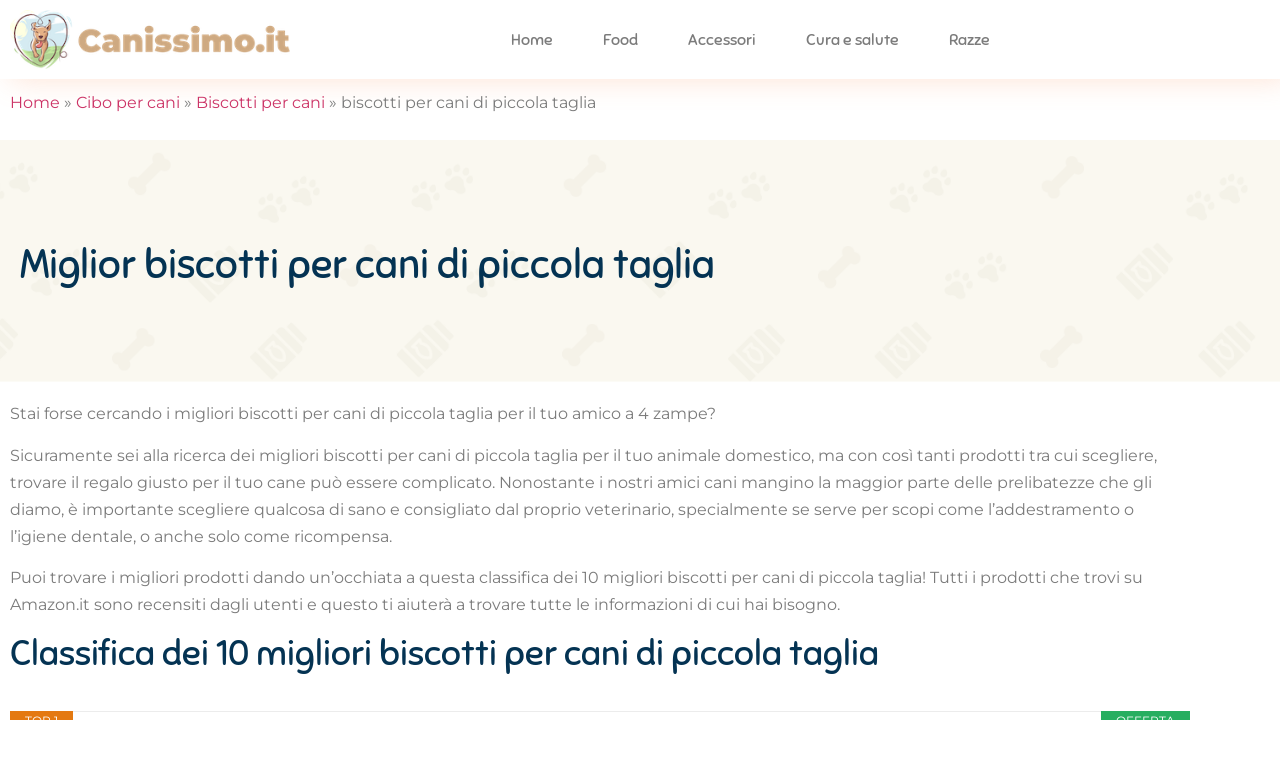

--- FILE ---
content_type: text/html; charset=UTF-8
request_url: https://www.canissimo.it/biscotti-per-cani-di-piccola-taglia/
body_size: 21184
content:
<!doctype html><html lang="it-IT" prefix="og: https://ogp.me/ns#"><head><script data-no-optimize="1">var litespeed_docref=sessionStorage.getItem("litespeed_docref");litespeed_docref&&(Object.defineProperty(document,"referrer",{get:function(){return litespeed_docref}}),sessionStorage.removeItem("litespeed_docref"));</script> <meta charset="UTF-8"><meta name="viewport" content="width=device-width, initial-scale=1"><link rel="profile" href="https://gmpg.org/xfn/11"><title>Migliori Biscotti Per Cani Di Piccola Taglia (con Recensioni) | Canissimo.it</title><meta name="description" content="Stai forse cercando i migliori biscotti per cani di piccola taglia per il tuo amico a 4 zampe?"/><meta name="robots" content="follow, index, max-snippet:-1, max-video-preview:-1, max-image-preview:large"/><link rel="canonical" href="https://www.canissimo.it/biscotti-per-cani-di-piccola-taglia/" /><meta property="og:locale" content="it_IT" /><meta property="og:type" content="article" /><meta property="og:title" content="Migliori Biscotti Per Cani Di Piccola Taglia (con Recensioni) | Canissimo.it" /><meta property="og:description" content="Stai forse cercando i migliori biscotti per cani di piccola taglia per il tuo amico a 4 zampe?" /><meta property="og:url" content="https://www.canissimo.it/biscotti-per-cani-di-piccola-taglia/" /><meta property="og:site_name" content="Canissimo.it" /><meta property="article:section" content="Biscotti per cani" /><meta property="article:published_time" content="2021-03-20T17:43:42+01:00" /><meta name="twitter:card" content="summary_large_image" /><meta name="twitter:title" content="Migliori Biscotti Per Cani Di Piccola Taglia (con Recensioni) | Canissimo.it" /><meta name="twitter:description" content="Stai forse cercando i migliori biscotti per cani di piccola taglia per il tuo amico a 4 zampe?" /><meta name="twitter:label1" content="Scritto da" /><meta name="twitter:data1" content="Silvia Ceccarelli" /><meta name="twitter:label2" content="Tempo di lettura" /><meta name="twitter:data2" content="Meno di un minuto" /> <script type="application/ld+json" class="rank-math-schema">{"@context":"https://schema.org","@graph":[{"@type":["Person","Organization"],"@id":"https://www.canissimo.it/#person","name":"Andrea","logo":{"@type":"ImageObject","@id":"https://www.canissimo.it/#logo","url":"https://canissimo.it/wp-content/uploads/2021/03/canissimo.png","contentUrl":"https://canissimo.it/wp-content/uploads/2021/03/canissimo.png","caption":"Andrea","inLanguage":"it-IT","width":"332","height":"70"},"image":{"@type":"ImageObject","@id":"https://www.canissimo.it/#logo","url":"https://canissimo.it/wp-content/uploads/2021/03/canissimo.png","contentUrl":"https://canissimo.it/wp-content/uploads/2021/03/canissimo.png","caption":"Andrea","inLanguage":"it-IT","width":"332","height":"70"}},{"@type":"WebSite","@id":"https://www.canissimo.it/#website","url":"https://www.canissimo.it","name":"Andrea","publisher":{"@id":"https://www.canissimo.it/#person"},"inLanguage":"it-IT"},{"@type":"BreadcrumbList","@id":"https://www.canissimo.it/biscotti-per-cani-di-piccola-taglia/#breadcrumb","itemListElement":[{"@type":"ListItem","position":"1","item":{"@id":"https://canissimo.it","name":"Home"}},{"@type":"ListItem","position":"2","item":{"@id":"https://www.canissimo.it/miglior-cibo-per-cani/","name":"Cibo per cani"}},{"@type":"ListItem","position":"3","item":{"@id":"https://www.canissimo.it/migliori-biscotti-per-cani/","name":"Biscotti per cani"}},{"@type":"ListItem","position":"4","item":{"@id":"https://www.canissimo.it/biscotti-per-cani-di-piccola-taglia/","name":"biscotti per cani di piccola taglia"}}]},{"@type":"WebPage","@id":"https://www.canissimo.it/biscotti-per-cani-di-piccola-taglia/#webpage","url":"https://www.canissimo.it/biscotti-per-cani-di-piccola-taglia/","name":"Migliori Biscotti Per Cani Di Piccola Taglia (con Recensioni) | Canissimo.it","datePublished":"2021-03-20T17:43:42+01:00","dateModified":"2021-03-20T17:43:42+01:00","isPartOf":{"@id":"https://www.canissimo.it/#website"},"inLanguage":"it-IT","breadcrumb":{"@id":"https://www.canissimo.it/biscotti-per-cani-di-piccola-taglia/#breadcrumb"}},{"@type":"Person","@id":"https://www.canissimo.it/author/silvia/","name":"Silvia Ceccarelli","url":"https://www.canissimo.it/author/silvia/","image":{"@type":"ImageObject","@id":"https://www.canissimo.it/wp-content/litespeed/avatar/70bad9536865ddb3ee5c88a5ea9ea7d4.jpg?ver=1769009836","url":"https://www.canissimo.it/wp-content/litespeed/avatar/70bad9536865ddb3ee5c88a5ea9ea7d4.jpg?ver=1769009836","caption":"Silvia Ceccarelli","inLanguage":"it-IT"}},{"@type":"BlogPosting","headline":"Migliori Biscotti Per Cani Di Piccola Taglia (con Recensioni) | Canissimo.it","datePublished":"2021-03-20T17:43:42+01:00","dateModified":"2021-03-20T17:43:42+01:00","articleSection":"Biscotti per cani","author":{"@id":"https://www.canissimo.it/author/silvia/","name":"Silvia Ceccarelli"},"publisher":{"@id":"https://www.canissimo.it/#person"},"description":"Stai forse cercando i migliori biscotti per cani di piccola taglia per il tuo amico a 4 zampe?","name":"Migliori Biscotti Per Cani Di Piccola Taglia (con Recensioni) | Canissimo.it","@id":"https://www.canissimo.it/biscotti-per-cani-di-piccola-taglia/#richSnippet","isPartOf":{"@id":"https://www.canissimo.it/biscotti-per-cani-di-piccola-taglia/#webpage"},"inLanguage":"it-IT","mainEntityOfPage":{"@id":"https://www.canissimo.it/biscotti-per-cani-di-piccola-taglia/#webpage"}}]}</script> <link rel='dns-prefetch' href='//www.googletagmanager.com' /><link rel='dns-prefetch' href='//pagead2.googlesyndication.com' /><link rel="alternate" title="oEmbed (JSON)" type="application/json+oembed" href="https://www.canissimo.it/wp-json/oembed/1.0/embed?url=https%3A%2F%2Fwww.canissimo.it%2Fbiscotti-per-cani-di-piccola-taglia%2F" /><link rel="alternate" title="oEmbed (XML)" type="text/xml+oembed" href="https://www.canissimo.it/wp-json/oembed/1.0/embed?url=https%3A%2F%2Fwww.canissimo.it%2Fbiscotti-per-cani-di-piccola-taglia%2F&#038;format=xml" /><style id='wp-img-auto-sizes-contain-inline-css'>img:is([sizes=auto i],[sizes^="auto," i]){contain-intrinsic-size:3000px 1500px}
/*# sourceURL=wp-img-auto-sizes-contain-inline-css */</style><link data-optimized="2" rel="stylesheet" href="https://www.canissimo.it/wp-content/litespeed/css/e30b5290fff6f6be3731fa057847fcf5.css?ver=5f7b5" /><style id='global-styles-inline-css'>:root{--wp--preset--aspect-ratio--square: 1;--wp--preset--aspect-ratio--4-3: 4/3;--wp--preset--aspect-ratio--3-4: 3/4;--wp--preset--aspect-ratio--3-2: 3/2;--wp--preset--aspect-ratio--2-3: 2/3;--wp--preset--aspect-ratio--16-9: 16/9;--wp--preset--aspect-ratio--9-16: 9/16;--wp--preset--color--black: #000000;--wp--preset--color--cyan-bluish-gray: #abb8c3;--wp--preset--color--white: #ffffff;--wp--preset--color--pale-pink: #f78da7;--wp--preset--color--vivid-red: #cf2e2e;--wp--preset--color--luminous-vivid-orange: #ff6900;--wp--preset--color--luminous-vivid-amber: #fcb900;--wp--preset--color--light-green-cyan: #7bdcb5;--wp--preset--color--vivid-green-cyan: #00d084;--wp--preset--color--pale-cyan-blue: #8ed1fc;--wp--preset--color--vivid-cyan-blue: #0693e3;--wp--preset--color--vivid-purple: #9b51e0;--wp--preset--gradient--vivid-cyan-blue-to-vivid-purple: linear-gradient(135deg,rgb(6,147,227) 0%,rgb(155,81,224) 100%);--wp--preset--gradient--light-green-cyan-to-vivid-green-cyan: linear-gradient(135deg,rgb(122,220,180) 0%,rgb(0,208,130) 100%);--wp--preset--gradient--luminous-vivid-amber-to-luminous-vivid-orange: linear-gradient(135deg,rgb(252,185,0) 0%,rgb(255,105,0) 100%);--wp--preset--gradient--luminous-vivid-orange-to-vivid-red: linear-gradient(135deg,rgb(255,105,0) 0%,rgb(207,46,46) 100%);--wp--preset--gradient--very-light-gray-to-cyan-bluish-gray: linear-gradient(135deg,rgb(238,238,238) 0%,rgb(169,184,195) 100%);--wp--preset--gradient--cool-to-warm-spectrum: linear-gradient(135deg,rgb(74,234,220) 0%,rgb(151,120,209) 20%,rgb(207,42,186) 40%,rgb(238,44,130) 60%,rgb(251,105,98) 80%,rgb(254,248,76) 100%);--wp--preset--gradient--blush-light-purple: linear-gradient(135deg,rgb(255,206,236) 0%,rgb(152,150,240) 100%);--wp--preset--gradient--blush-bordeaux: linear-gradient(135deg,rgb(254,205,165) 0%,rgb(254,45,45) 50%,rgb(107,0,62) 100%);--wp--preset--gradient--luminous-dusk: linear-gradient(135deg,rgb(255,203,112) 0%,rgb(199,81,192) 50%,rgb(65,88,208) 100%);--wp--preset--gradient--pale-ocean: linear-gradient(135deg,rgb(255,245,203) 0%,rgb(182,227,212) 50%,rgb(51,167,181) 100%);--wp--preset--gradient--electric-grass: linear-gradient(135deg,rgb(202,248,128) 0%,rgb(113,206,126) 100%);--wp--preset--gradient--midnight: linear-gradient(135deg,rgb(2,3,129) 0%,rgb(40,116,252) 100%);--wp--preset--font-size--small: 13px;--wp--preset--font-size--medium: 20px;--wp--preset--font-size--large: 36px;--wp--preset--font-size--x-large: 42px;--wp--preset--spacing--20: 0.44rem;--wp--preset--spacing--30: 0.67rem;--wp--preset--spacing--40: 1rem;--wp--preset--spacing--50: 1.5rem;--wp--preset--spacing--60: 2.25rem;--wp--preset--spacing--70: 3.38rem;--wp--preset--spacing--80: 5.06rem;--wp--preset--shadow--natural: 6px 6px 9px rgba(0, 0, 0, 0.2);--wp--preset--shadow--deep: 12px 12px 50px rgba(0, 0, 0, 0.4);--wp--preset--shadow--sharp: 6px 6px 0px rgba(0, 0, 0, 0.2);--wp--preset--shadow--outlined: 6px 6px 0px -3px rgb(255, 255, 255), 6px 6px rgb(0, 0, 0);--wp--preset--shadow--crisp: 6px 6px 0px rgb(0, 0, 0);}:root { --wp--style--global--content-size: 800px;--wp--style--global--wide-size: 1200px; }:where(body) { margin: 0; }.wp-site-blocks > .alignleft { float: left; margin-right: 2em; }.wp-site-blocks > .alignright { float: right; margin-left: 2em; }.wp-site-blocks > .aligncenter { justify-content: center; margin-left: auto; margin-right: auto; }:where(.wp-site-blocks) > * { margin-block-start: 24px; margin-block-end: 0; }:where(.wp-site-blocks) > :first-child { margin-block-start: 0; }:where(.wp-site-blocks) > :last-child { margin-block-end: 0; }:root { --wp--style--block-gap: 24px; }:root :where(.is-layout-flow) > :first-child{margin-block-start: 0;}:root :where(.is-layout-flow) > :last-child{margin-block-end: 0;}:root :where(.is-layout-flow) > *{margin-block-start: 24px;margin-block-end: 0;}:root :where(.is-layout-constrained) > :first-child{margin-block-start: 0;}:root :where(.is-layout-constrained) > :last-child{margin-block-end: 0;}:root :where(.is-layout-constrained) > *{margin-block-start: 24px;margin-block-end: 0;}:root :where(.is-layout-flex){gap: 24px;}:root :where(.is-layout-grid){gap: 24px;}.is-layout-flow > .alignleft{float: left;margin-inline-start: 0;margin-inline-end: 2em;}.is-layout-flow > .alignright{float: right;margin-inline-start: 2em;margin-inline-end: 0;}.is-layout-flow > .aligncenter{margin-left: auto !important;margin-right: auto !important;}.is-layout-constrained > .alignleft{float: left;margin-inline-start: 0;margin-inline-end: 2em;}.is-layout-constrained > .alignright{float: right;margin-inline-start: 2em;margin-inline-end: 0;}.is-layout-constrained > .aligncenter{margin-left: auto !important;margin-right: auto !important;}.is-layout-constrained > :where(:not(.alignleft):not(.alignright):not(.alignfull)){max-width: var(--wp--style--global--content-size);margin-left: auto !important;margin-right: auto !important;}.is-layout-constrained > .alignwide{max-width: var(--wp--style--global--wide-size);}body .is-layout-flex{display: flex;}.is-layout-flex{flex-wrap: wrap;align-items: center;}.is-layout-flex > :is(*, div){margin: 0;}body .is-layout-grid{display: grid;}.is-layout-grid > :is(*, div){margin: 0;}body{padding-top: 0px;padding-right: 0px;padding-bottom: 0px;padding-left: 0px;}a:where(:not(.wp-element-button)){text-decoration: underline;}:root :where(.wp-element-button, .wp-block-button__link){background-color: #32373c;border-width: 0;color: #fff;font-family: inherit;font-size: inherit;font-style: inherit;font-weight: inherit;letter-spacing: inherit;line-height: inherit;padding-top: calc(0.667em + 2px);padding-right: calc(1.333em + 2px);padding-bottom: calc(0.667em + 2px);padding-left: calc(1.333em + 2px);text-decoration: none;text-transform: inherit;}.has-black-color{color: var(--wp--preset--color--black) !important;}.has-cyan-bluish-gray-color{color: var(--wp--preset--color--cyan-bluish-gray) !important;}.has-white-color{color: var(--wp--preset--color--white) !important;}.has-pale-pink-color{color: var(--wp--preset--color--pale-pink) !important;}.has-vivid-red-color{color: var(--wp--preset--color--vivid-red) !important;}.has-luminous-vivid-orange-color{color: var(--wp--preset--color--luminous-vivid-orange) !important;}.has-luminous-vivid-amber-color{color: var(--wp--preset--color--luminous-vivid-amber) !important;}.has-light-green-cyan-color{color: var(--wp--preset--color--light-green-cyan) !important;}.has-vivid-green-cyan-color{color: var(--wp--preset--color--vivid-green-cyan) !important;}.has-pale-cyan-blue-color{color: var(--wp--preset--color--pale-cyan-blue) !important;}.has-vivid-cyan-blue-color{color: var(--wp--preset--color--vivid-cyan-blue) !important;}.has-vivid-purple-color{color: var(--wp--preset--color--vivid-purple) !important;}.has-black-background-color{background-color: var(--wp--preset--color--black) !important;}.has-cyan-bluish-gray-background-color{background-color: var(--wp--preset--color--cyan-bluish-gray) !important;}.has-white-background-color{background-color: var(--wp--preset--color--white) !important;}.has-pale-pink-background-color{background-color: var(--wp--preset--color--pale-pink) !important;}.has-vivid-red-background-color{background-color: var(--wp--preset--color--vivid-red) !important;}.has-luminous-vivid-orange-background-color{background-color: var(--wp--preset--color--luminous-vivid-orange) !important;}.has-luminous-vivid-amber-background-color{background-color: var(--wp--preset--color--luminous-vivid-amber) !important;}.has-light-green-cyan-background-color{background-color: var(--wp--preset--color--light-green-cyan) !important;}.has-vivid-green-cyan-background-color{background-color: var(--wp--preset--color--vivid-green-cyan) !important;}.has-pale-cyan-blue-background-color{background-color: var(--wp--preset--color--pale-cyan-blue) !important;}.has-vivid-cyan-blue-background-color{background-color: var(--wp--preset--color--vivid-cyan-blue) !important;}.has-vivid-purple-background-color{background-color: var(--wp--preset--color--vivid-purple) !important;}.has-black-border-color{border-color: var(--wp--preset--color--black) !important;}.has-cyan-bluish-gray-border-color{border-color: var(--wp--preset--color--cyan-bluish-gray) !important;}.has-white-border-color{border-color: var(--wp--preset--color--white) !important;}.has-pale-pink-border-color{border-color: var(--wp--preset--color--pale-pink) !important;}.has-vivid-red-border-color{border-color: var(--wp--preset--color--vivid-red) !important;}.has-luminous-vivid-orange-border-color{border-color: var(--wp--preset--color--luminous-vivid-orange) !important;}.has-luminous-vivid-amber-border-color{border-color: var(--wp--preset--color--luminous-vivid-amber) !important;}.has-light-green-cyan-border-color{border-color: var(--wp--preset--color--light-green-cyan) !important;}.has-vivid-green-cyan-border-color{border-color: var(--wp--preset--color--vivid-green-cyan) !important;}.has-pale-cyan-blue-border-color{border-color: var(--wp--preset--color--pale-cyan-blue) !important;}.has-vivid-cyan-blue-border-color{border-color: var(--wp--preset--color--vivid-cyan-blue) !important;}.has-vivid-purple-border-color{border-color: var(--wp--preset--color--vivid-purple) !important;}.has-vivid-cyan-blue-to-vivid-purple-gradient-background{background: var(--wp--preset--gradient--vivid-cyan-blue-to-vivid-purple) !important;}.has-light-green-cyan-to-vivid-green-cyan-gradient-background{background: var(--wp--preset--gradient--light-green-cyan-to-vivid-green-cyan) !important;}.has-luminous-vivid-amber-to-luminous-vivid-orange-gradient-background{background: var(--wp--preset--gradient--luminous-vivid-amber-to-luminous-vivid-orange) !important;}.has-luminous-vivid-orange-to-vivid-red-gradient-background{background: var(--wp--preset--gradient--luminous-vivid-orange-to-vivid-red) !important;}.has-very-light-gray-to-cyan-bluish-gray-gradient-background{background: var(--wp--preset--gradient--very-light-gray-to-cyan-bluish-gray) !important;}.has-cool-to-warm-spectrum-gradient-background{background: var(--wp--preset--gradient--cool-to-warm-spectrum) !important;}.has-blush-light-purple-gradient-background{background: var(--wp--preset--gradient--blush-light-purple) !important;}.has-blush-bordeaux-gradient-background{background: var(--wp--preset--gradient--blush-bordeaux) !important;}.has-luminous-dusk-gradient-background{background: var(--wp--preset--gradient--luminous-dusk) !important;}.has-pale-ocean-gradient-background{background: var(--wp--preset--gradient--pale-ocean) !important;}.has-electric-grass-gradient-background{background: var(--wp--preset--gradient--electric-grass) !important;}.has-midnight-gradient-background{background: var(--wp--preset--gradient--midnight) !important;}.has-small-font-size{font-size: var(--wp--preset--font-size--small) !important;}.has-medium-font-size{font-size: var(--wp--preset--font-size--medium) !important;}.has-large-font-size{font-size: var(--wp--preset--font-size--large) !important;}.has-x-large-font-size{font-size: var(--wp--preset--font-size--x-large) !important;}
:root :where(.wp-block-pullquote){font-size: 1.5em;line-height: 1.6;}
/*# sourceURL=global-styles-inline-css */</style> <script id="jquery-core-js-extra" type="litespeed/javascript">var pp={"ajax_url":"https://www.canissimo.it/wp-admin/admin-ajax.php"}</script> <script type="litespeed/javascript" data-src="https://www.canissimo.it/wp-includes/js/jquery/jquery.min.js" id="jquery-core-js"></script> <link rel="https://api.w.org/" href="https://www.canissimo.it/wp-json/" /><link rel="alternate" title="JSON" type="application/json" href="https://www.canissimo.it/wp-json/wp/v2/posts/663" /><link rel="EditURI" type="application/rsd+xml" title="RSD" href="https://www.canissimo.it/xmlrpc.php?rsd" /><meta name="generator" content="WordPress 6.9" /><link rel='shortlink' href='https://www.canissimo.it/?p=663' /><style type="text/css">.aawp .aawp-tb__row--highlight{background-color:#256aaf;}.aawp .aawp-tb__row--highlight{color:#256aaf;}.aawp .aawp-tb__row--highlight a{color:#256aaf;}</style><meta name="generator" content="Site Kit by Google 1.157.0" /><style>.cmplz-hidden {
					display: none !important;
				}</style><meta name="google-adsense-platform-account" content="ca-host-pub-2644536267352236"><meta name="google-adsense-platform-domain" content="sitekit.withgoogle.com"><meta name="generator" content="Elementor 3.34.2; features: additional_custom_breakpoints; settings: css_print_method-external, google_font-enabled, font_display-auto"><style>.e-con.e-parent:nth-of-type(n+4):not(.e-lazyloaded):not(.e-no-lazyload),
				.e-con.e-parent:nth-of-type(n+4):not(.e-lazyloaded):not(.e-no-lazyload) * {
					background-image: none !important;
				}
				@media screen and (max-height: 1024px) {
					.e-con.e-parent:nth-of-type(n+3):not(.e-lazyloaded):not(.e-no-lazyload),
					.e-con.e-parent:nth-of-type(n+3):not(.e-lazyloaded):not(.e-no-lazyload) * {
						background-image: none !important;
					}
				}
				@media screen and (max-height: 640px) {
					.e-con.e-parent:nth-of-type(n+2):not(.e-lazyloaded):not(.e-no-lazyload),
					.e-con.e-parent:nth-of-type(n+2):not(.e-lazyloaded):not(.e-no-lazyload) * {
						background-image: none !important;
					}
				}</style> <script type="litespeed/javascript" data-src="https://pagead2.googlesyndication.com/pagead/js/adsbygoogle.js?client=ca-pub-3726224191160492&amp;host=ca-host-pub-2644536267352236" crossorigin="anonymous"></script> <link rel="icon" href="https://www.canissimo.it/wp-content/uploads/2021/03/canissimo-favicon-150x150.png" sizes="32x32" /><link rel="icon" href="https://www.canissimo.it/wp-content/uploads/2021/03/canissimo-favicon.png" sizes="192x192" /><link rel="apple-touch-icon" href="https://www.canissimo.it/wp-content/uploads/2021/03/canissimo-favicon.png" /><meta name="msapplication-TileImage" content="https://www.canissimo.it/wp-content/uploads/2021/03/canissimo-favicon.png" /></head><body data-cmplz=1 class="wp-singular post-template-default single single-post postid-663 single-format-standard wp-custom-logo wp-embed-responsive wp-theme-hello-elementor wp-child-theme-hello-theme-child-master aawp-custom hello-elementor-default elementor-default elementor-kit-11 elementor-page-67"><a class="skip-link screen-reader-text" href="#content">Vai al contenuto</a><div data-elementor-type="header" data-elementor-id="25" class="elementor elementor-25 elementor-location-header" data-elementor-post-type="elementor_library"><section class="elementor-section elementor-top-section elementor-element elementor-element-4693be40 elementor-section-content-middle elementor-section-boxed elementor-section-height-default elementor-section-height-default" data-id="4693be40" data-element_type="section" data-settings="{&quot;background_background&quot;:&quot;classic&quot;}"><div class="elementor-container elementor-column-gap-default"><div class="elementor-column elementor-col-50 elementor-top-column elementor-element elementor-element-4ea8fbca" data-id="4ea8fbca" data-element_type="column"><div class="elementor-widget-wrap elementor-element-populated"><div class="elementor-element elementor-element-4536ba7 elementor-widget elementor-widget-theme-site-logo elementor-widget-image" data-id="4536ba7" data-element_type="widget" data-widget_type="theme-site-logo.default"><div class="elementor-widget-container">
<a href="https://www.canissimo.it">
<img data-lazyloaded="1" src="[data-uri]" width="332" height="70" data-src="https://www.canissimo.it/wp-content/uploads/2021/03/canissimo.png" class="attachment-full size-full wp-image-33" alt="canissimo logo" data-srcset="https://www.canissimo.it/wp-content/uploads/2021/03/canissimo.png 332w, https://www.canissimo.it/wp-content/uploads/2021/03/canissimo-300x63.png 300w" data-sizes="(max-width: 332px) 100vw, 332px" />				</a></div></div></div></div><div class="elementor-column elementor-col-50 elementor-top-column elementor-element elementor-element-1b41ce62" data-id="1b41ce62" data-element_type="column"><div class="elementor-widget-wrap elementor-element-populated"><div class="elementor-element elementor-element-122e73ef elementor-nav-menu__align-center elementor-nav-menu--stretch elementor-nav-menu__text-align-center elementor-nav-menu--dropdown-tablet elementor-nav-menu--toggle elementor-nav-menu--burger elementor-widget elementor-widget-nav-menu" data-id="122e73ef" data-element_type="widget" data-settings="{&quot;full_width&quot;:&quot;stretch&quot;,&quot;submenu_icon&quot;:{&quot;value&quot;:&quot;&lt;i class=\&quot;fas fa-chevron-down\&quot;&gt;&lt;\/i&gt;&quot;,&quot;library&quot;:&quot;fa-solid&quot;},&quot;layout&quot;:&quot;horizontal&quot;,&quot;toggle&quot;:&quot;burger&quot;}" data-widget_type="nav-menu.default"><div class="elementor-widget-container"><nav aria-label="Menu" class="elementor-nav-menu--main elementor-nav-menu__container elementor-nav-menu--layout-horizontal e--pointer-none"><ul id="menu-1-122e73ef" class="elementor-nav-menu"><li class="menu-item menu-item-type-custom menu-item-object-custom menu-item-292"><a href="https://canissimo.it/" class="elementor-item">Home</a></li><li class="menu-item menu-item-type-taxonomy menu-item-object-category current-post-ancestor menu-item-has-children menu-item-294"><a href="https://www.canissimo.it/miglior-cibo-per-cani/" class="elementor-item">Food</a><ul class="sub-menu elementor-nav-menu--dropdown"><li class="menu-item menu-item-type-taxonomy menu-item-object-category menu-item-295"><a href="https://www.canissimo.it/migliori-crocchette-per-cani/" class="elementor-sub-item">Cibo Secco</a></li><li class="menu-item menu-item-type-taxonomy menu-item-object-category menu-item-359"><a href="https://www.canissimo.it/miglior-cibo-umido-per-cani/" class="elementor-sub-item">Cibo umido</a></li><li class="menu-item menu-item-type-taxonomy menu-item-object-category menu-item-534"><a href="https://www.canissimo.it/migliori-snack-per-cani/" class="elementor-sub-item">Snack</a></li><li class="menu-item menu-item-type-taxonomy menu-item-object-category current-post-ancestor current-menu-parent current-post-parent menu-item-625"><a href="https://www.canissimo.it/migliori-biscotti-per-cani/" class="elementor-sub-item">Biscotti</a></li><li class="menu-item menu-item-type-taxonomy menu-item-object-category menu-item-746"><a href="https://www.canissimo.it/migliori-dolci-per-cani/" class="elementor-sub-item">Dolci</a></li></ul></li><li class="menu-item menu-item-type-taxonomy menu-item-object-category menu-item-has-children menu-item-750"><a href="https://www.canissimo.it/migliori-accessori-per-cani/" class="elementor-item">Accessori</a><ul class="sub-menu elementor-nav-menu--dropdown"><li class="menu-item menu-item-type-taxonomy menu-item-object-category menu-item-916"><a href="https://www.canissimo.it/migliori-ciotole-per-cani/" class="elementor-sub-item">Ciotole</a></li><li class="menu-item menu-item-type-taxonomy menu-item-object-category menu-item-1074"><a href="https://www.canissimo.it/migliori-dispenser-per-cani/" class="elementor-sub-item">Dispenser</a></li><li class="menu-item menu-item-type-taxonomy menu-item-object-category menu-item-1113"><a href="https://www.canissimo.it/migliori-giochi-per-cani/" class="elementor-sub-item">Giochi</a></li><li class="menu-item menu-item-type-taxonomy menu-item-object-category menu-item-1660"><a href="https://www.canissimo.it/migliori-guinzagli-per-cani/" class="elementor-sub-item">Guinzagli</a></li><li class="menu-item menu-item-type-taxonomy menu-item-object-category menu-item-2111"><a href="https://www.canissimo.it/migliori-collari-per-cani/" class="elementor-sub-item">Collari</a></li><li class="menu-item menu-item-type-taxonomy menu-item-object-category menu-item-2200"><a href="https://www.canissimo.it/migliori-pettorine-per-cani/" class="elementor-sub-item">Pettorine</a></li><li class="menu-item menu-item-type-taxonomy menu-item-object-category menu-item-751"><a href="https://www.canissimo.it/migliori-cucce-per-cani/" class="elementor-sub-item">Cucce</a></li><li class="menu-item menu-item-type-taxonomy menu-item-object-category menu-item-884"><a href="https://www.canissimo.it/migliori-lettini-per-cani/" class="elementor-sub-item">Lettini</a></li><li class="menu-item menu-item-type-taxonomy menu-item-object-category menu-item-915"><a href="https://www.canissimo.it/migliori-casette-per-cani/" class="elementor-sub-item">Casette</a></li><li class="menu-item menu-item-type-taxonomy menu-item-object-category menu-item-1482"><a href="https://www.canissimo.it/migliori-recinti-e-cancelletti-per-cani/" class="elementor-sub-item">Recinti e cancelletti</a></li><li class="menu-item menu-item-type-taxonomy menu-item-object-category menu-item-1483"><a href="https://www.canissimo.it/migliori-trasportini-per-cani/" class="elementor-sub-item">Trasportini</a></li><li class="menu-item menu-item-type-taxonomy menu-item-object-category menu-item-2271"><a href="https://www.canissimo.it/migliori-passeggini-per-cani/" class="elementor-sub-item">Passeggini</a></li><li class="menu-item menu-item-type-taxonomy menu-item-object-category menu-item-1642"><a href="https://www.canissimo.it/migliori-seggiolini-per-cani/" class="elementor-sub-item">Seggiolini</a></li><li class="menu-item menu-item-type-taxonomy menu-item-object-category menu-item-2201"><a href="https://www.canissimo.it/migliori-traversine-e-tappetini-per-cani/" class="elementor-sub-item">Traversine e tappetini</a></li><li class="menu-item menu-item-type-taxonomy menu-item-object-category menu-item-1873"><a href="https://www.canissimo.it/migliori-sacchetti-e-bustine-per-cani/" class="elementor-sub-item">Sacchetti per i bisogni</a></li><li class="menu-item menu-item-type-taxonomy menu-item-object-category menu-item-1659"><a href="https://www.canissimo.it/migliori-telecamere-pr-cani/" class="elementor-sub-item">Telecamere</a></li><li class="menu-item menu-item-type-taxonomy menu-item-object-category menu-item-1981"><a href="https://www.canissimo.it/migliori-gps-per-cani/" class="elementor-sub-item">GPS</a></li></ul></li><li class="menu-item menu-item-type-taxonomy menu-item-object-category menu-item-has-children menu-item-2301"><a href="https://www.canissimo.it/migliore-cura-e-salute-per-cani/" class="elementor-item">Cura e salute</a><ul class="sub-menu elementor-nav-menu--dropdown"><li class="menu-item menu-item-type-taxonomy menu-item-object-category menu-item-2302"><a href="https://www.canissimo.it/spazzolini-per-cani/" class="elementor-sub-item">Spazzolini</a></li><li class="menu-item menu-item-type-taxonomy menu-item-object-category menu-item-1893"><a href="https://www.canissimo.it/migliori-spazzole-per-cani/" class="elementor-sub-item">Spazzole</a></li></ul></li><li class="menu-item menu-item-type-custom menu-item-object-custom menu-item-has-children menu-item-2782"><a href="#" class="elementor-item elementor-item-anchor">Razze</a><ul class="sub-menu elementor-nav-menu--dropdown"><li class="menu-item menu-item-type-taxonomy menu-item-object-category menu-item-2399"><a href="https://www.canissimo.it/bulldog-francese/" class="elementor-sub-item">Bulldog francese</a></li><li class="menu-item menu-item-type-taxonomy menu-item-object-category menu-item-has-children menu-item-2770"><a href="https://www.canissimo.it/articoli-per-jack-russell/" class="elementor-sub-item">Jack Russell</a><ul class="sub-menu elementor-nav-menu--dropdown"><li class="menu-item menu-item-type-taxonomy menu-item-object-category menu-item-2771"><a href="https://www.canissimo.it/cucce-jack-russell/" class="elementor-sub-item">Cuccia Jack Russell</a></li><li class="menu-item menu-item-type-taxonomy menu-item-object-category menu-item-2772"><a href="https://www.canissimo.it/pettorine-jack-russell/" class="elementor-sub-item">Pettorine Jack Russell</a></li></ul></li><li class="menu-item menu-item-type-taxonomy menu-item-object-category menu-item-has-children menu-item-2788"><a href="https://www.canissimo.it/articoli-per-labrador/" class="elementor-sub-item">Labrador</a><ul class="sub-menu elementor-nav-menu--dropdown"><li class="menu-item menu-item-type-taxonomy menu-item-object-category menu-item-2789"><a href="https://www.canissimo.it/cucce-labrador/" class="elementor-sub-item">Cucce per Labrador</a></li><li class="menu-item menu-item-type-taxonomy menu-item-object-category menu-item-2792"><a href="https://www.canissimo.it/giochi-labrador/" class="elementor-sub-item">Giochi per Labrador</a></li><li class="menu-item menu-item-type-taxonomy menu-item-object-category menu-item-2809"><a href="https://www.canissimo.it/collari-labrador/" class="elementor-sub-item">Collari per Labrador</a></li></ul></li></ul></li></ul></nav><div class="elementor-menu-toggle" role="button" tabindex="0" aria-label="Menu di commutazione" aria-expanded="false">
<i aria-hidden="true" role="presentation" class="elementor-menu-toggle__icon--open eicon-menu-bar"></i><i aria-hidden="true" role="presentation" class="elementor-menu-toggle__icon--close eicon-close"></i></div><nav class="elementor-nav-menu--dropdown elementor-nav-menu__container" aria-hidden="true"><ul id="menu-2-122e73ef" class="elementor-nav-menu"><li class="menu-item menu-item-type-custom menu-item-object-custom menu-item-292"><a href="https://canissimo.it/" class="elementor-item" tabindex="-1">Home</a></li><li class="menu-item menu-item-type-taxonomy menu-item-object-category current-post-ancestor menu-item-has-children menu-item-294"><a href="https://www.canissimo.it/miglior-cibo-per-cani/" class="elementor-item" tabindex="-1">Food</a><ul class="sub-menu elementor-nav-menu--dropdown"><li class="menu-item menu-item-type-taxonomy menu-item-object-category menu-item-295"><a href="https://www.canissimo.it/migliori-crocchette-per-cani/" class="elementor-sub-item" tabindex="-1">Cibo Secco</a></li><li class="menu-item menu-item-type-taxonomy menu-item-object-category menu-item-359"><a href="https://www.canissimo.it/miglior-cibo-umido-per-cani/" class="elementor-sub-item" tabindex="-1">Cibo umido</a></li><li class="menu-item menu-item-type-taxonomy menu-item-object-category menu-item-534"><a href="https://www.canissimo.it/migliori-snack-per-cani/" class="elementor-sub-item" tabindex="-1">Snack</a></li><li class="menu-item menu-item-type-taxonomy menu-item-object-category current-post-ancestor current-menu-parent current-post-parent menu-item-625"><a href="https://www.canissimo.it/migliori-biscotti-per-cani/" class="elementor-sub-item" tabindex="-1">Biscotti</a></li><li class="menu-item menu-item-type-taxonomy menu-item-object-category menu-item-746"><a href="https://www.canissimo.it/migliori-dolci-per-cani/" class="elementor-sub-item" tabindex="-1">Dolci</a></li></ul></li><li class="menu-item menu-item-type-taxonomy menu-item-object-category menu-item-has-children menu-item-750"><a href="https://www.canissimo.it/migliori-accessori-per-cani/" class="elementor-item" tabindex="-1">Accessori</a><ul class="sub-menu elementor-nav-menu--dropdown"><li class="menu-item menu-item-type-taxonomy menu-item-object-category menu-item-916"><a href="https://www.canissimo.it/migliori-ciotole-per-cani/" class="elementor-sub-item" tabindex="-1">Ciotole</a></li><li class="menu-item menu-item-type-taxonomy menu-item-object-category menu-item-1074"><a href="https://www.canissimo.it/migliori-dispenser-per-cani/" class="elementor-sub-item" tabindex="-1">Dispenser</a></li><li class="menu-item menu-item-type-taxonomy menu-item-object-category menu-item-1113"><a href="https://www.canissimo.it/migliori-giochi-per-cani/" class="elementor-sub-item" tabindex="-1">Giochi</a></li><li class="menu-item menu-item-type-taxonomy menu-item-object-category menu-item-1660"><a href="https://www.canissimo.it/migliori-guinzagli-per-cani/" class="elementor-sub-item" tabindex="-1">Guinzagli</a></li><li class="menu-item menu-item-type-taxonomy menu-item-object-category menu-item-2111"><a href="https://www.canissimo.it/migliori-collari-per-cani/" class="elementor-sub-item" tabindex="-1">Collari</a></li><li class="menu-item menu-item-type-taxonomy menu-item-object-category menu-item-2200"><a href="https://www.canissimo.it/migliori-pettorine-per-cani/" class="elementor-sub-item" tabindex="-1">Pettorine</a></li><li class="menu-item menu-item-type-taxonomy menu-item-object-category menu-item-751"><a href="https://www.canissimo.it/migliori-cucce-per-cani/" class="elementor-sub-item" tabindex="-1">Cucce</a></li><li class="menu-item menu-item-type-taxonomy menu-item-object-category menu-item-884"><a href="https://www.canissimo.it/migliori-lettini-per-cani/" class="elementor-sub-item" tabindex="-1">Lettini</a></li><li class="menu-item menu-item-type-taxonomy menu-item-object-category menu-item-915"><a href="https://www.canissimo.it/migliori-casette-per-cani/" class="elementor-sub-item" tabindex="-1">Casette</a></li><li class="menu-item menu-item-type-taxonomy menu-item-object-category menu-item-1482"><a href="https://www.canissimo.it/migliori-recinti-e-cancelletti-per-cani/" class="elementor-sub-item" tabindex="-1">Recinti e cancelletti</a></li><li class="menu-item menu-item-type-taxonomy menu-item-object-category menu-item-1483"><a href="https://www.canissimo.it/migliori-trasportini-per-cani/" class="elementor-sub-item" tabindex="-1">Trasportini</a></li><li class="menu-item menu-item-type-taxonomy menu-item-object-category menu-item-2271"><a href="https://www.canissimo.it/migliori-passeggini-per-cani/" class="elementor-sub-item" tabindex="-1">Passeggini</a></li><li class="menu-item menu-item-type-taxonomy menu-item-object-category menu-item-1642"><a href="https://www.canissimo.it/migliori-seggiolini-per-cani/" class="elementor-sub-item" tabindex="-1">Seggiolini</a></li><li class="menu-item menu-item-type-taxonomy menu-item-object-category menu-item-2201"><a href="https://www.canissimo.it/migliori-traversine-e-tappetini-per-cani/" class="elementor-sub-item" tabindex="-1">Traversine e tappetini</a></li><li class="menu-item menu-item-type-taxonomy menu-item-object-category menu-item-1873"><a href="https://www.canissimo.it/migliori-sacchetti-e-bustine-per-cani/" class="elementor-sub-item" tabindex="-1">Sacchetti per i bisogni</a></li><li class="menu-item menu-item-type-taxonomy menu-item-object-category menu-item-1659"><a href="https://www.canissimo.it/migliori-telecamere-pr-cani/" class="elementor-sub-item" tabindex="-1">Telecamere</a></li><li class="menu-item menu-item-type-taxonomy menu-item-object-category menu-item-1981"><a href="https://www.canissimo.it/migliori-gps-per-cani/" class="elementor-sub-item" tabindex="-1">GPS</a></li></ul></li><li class="menu-item menu-item-type-taxonomy menu-item-object-category menu-item-has-children menu-item-2301"><a href="https://www.canissimo.it/migliore-cura-e-salute-per-cani/" class="elementor-item" tabindex="-1">Cura e salute</a><ul class="sub-menu elementor-nav-menu--dropdown"><li class="menu-item menu-item-type-taxonomy menu-item-object-category menu-item-2302"><a href="https://www.canissimo.it/spazzolini-per-cani/" class="elementor-sub-item" tabindex="-1">Spazzolini</a></li><li class="menu-item menu-item-type-taxonomy menu-item-object-category menu-item-1893"><a href="https://www.canissimo.it/migliori-spazzole-per-cani/" class="elementor-sub-item" tabindex="-1">Spazzole</a></li></ul></li><li class="menu-item menu-item-type-custom menu-item-object-custom menu-item-has-children menu-item-2782"><a href="#" class="elementor-item elementor-item-anchor" tabindex="-1">Razze</a><ul class="sub-menu elementor-nav-menu--dropdown"><li class="menu-item menu-item-type-taxonomy menu-item-object-category menu-item-2399"><a href="https://www.canissimo.it/bulldog-francese/" class="elementor-sub-item" tabindex="-1">Bulldog francese</a></li><li class="menu-item menu-item-type-taxonomy menu-item-object-category menu-item-has-children menu-item-2770"><a href="https://www.canissimo.it/articoli-per-jack-russell/" class="elementor-sub-item" tabindex="-1">Jack Russell</a><ul class="sub-menu elementor-nav-menu--dropdown"><li class="menu-item menu-item-type-taxonomy menu-item-object-category menu-item-2771"><a href="https://www.canissimo.it/cucce-jack-russell/" class="elementor-sub-item" tabindex="-1">Cuccia Jack Russell</a></li><li class="menu-item menu-item-type-taxonomy menu-item-object-category menu-item-2772"><a href="https://www.canissimo.it/pettorine-jack-russell/" class="elementor-sub-item" tabindex="-1">Pettorine Jack Russell</a></li></ul></li><li class="menu-item menu-item-type-taxonomy menu-item-object-category menu-item-has-children menu-item-2788"><a href="https://www.canissimo.it/articoli-per-labrador/" class="elementor-sub-item" tabindex="-1">Labrador</a><ul class="sub-menu elementor-nav-menu--dropdown"><li class="menu-item menu-item-type-taxonomy menu-item-object-category menu-item-2789"><a href="https://www.canissimo.it/cucce-labrador/" class="elementor-sub-item" tabindex="-1">Cucce per Labrador</a></li><li class="menu-item menu-item-type-taxonomy menu-item-object-category menu-item-2792"><a href="https://www.canissimo.it/giochi-labrador/" class="elementor-sub-item" tabindex="-1">Giochi per Labrador</a></li><li class="menu-item menu-item-type-taxonomy menu-item-object-category menu-item-2809"><a href="https://www.canissimo.it/collari-labrador/" class="elementor-sub-item" tabindex="-1">Collari per Labrador</a></li></ul></li></ul></li></ul></nav></div></div></div></div></div></section><section class="elementor-section elementor-top-section elementor-element elementor-element-7cdcd54 elementor-section-boxed elementor-section-height-default elementor-section-height-default" data-id="7cdcd54" data-element_type="section" id="custombreadcrumbs"><div class="elementor-container elementor-column-gap-default"><div class="elementor-column elementor-col-100 elementor-top-column elementor-element elementor-element-ef64048" data-id="ef64048" data-element_type="column"><div class="elementor-widget-wrap elementor-element-populated"><div class="elementor-element elementor-element-ae601d2 elementor-widget elementor-widget-shortcode" data-id="ae601d2" data-element_type="widget" data-widget_type="shortcode.default"><div class="elementor-widget-container"><div class="elementor-shortcode"><nav aria-label="breadcrumbs" class="rank-math-breadcrumb"><p><a href="https://canissimo.it">Home</a><span class="separator"> &raquo; </span><a href="https://www.canissimo.it/miglior-cibo-per-cani/">Cibo per cani</a><span class="separator"> &raquo; </span><a href="https://www.canissimo.it/migliori-biscotti-per-cani/">Biscotti per cani</a><span class="separator"> &raquo; </span><span class="last">biscotti per cani di piccola taglia</span></p></nav></div></div></div></div></div></div></section></div><div data-elementor-type="single-post" data-elementor-id="67" class="elementor elementor-67 elementor-location-single post-663 post type-post status-publish format-standard hentry category-migliori-biscotti-per-cani" data-elementor-post-type="elementor_library"><section class="elementor-section elementor-top-section elementor-element elementor-element-6754ce73 elementor-section-height-min-height elementor-section-boxed elementor-section-height-default elementor-section-items-middle" data-id="6754ce73" data-element_type="section" data-settings="{&quot;background_background&quot;:&quot;classic&quot;}"><div class="elementor-container elementor-column-gap-wide"><div class="elementor-column elementor-col-100 elementor-top-column elementor-element elementor-element-50f0cd96" data-id="50f0cd96" data-element_type="column"><div class="elementor-widget-wrap elementor-element-populated"><div class="elementor-element elementor-element-2e1501e6 elementor-widget elementor-widget-heading" data-id="2e1501e6" data-element_type="widget" data-widget_type="heading.default"><div class="elementor-widget-container"><h1 class="elementor-heading-title elementor-size-default">Miglior biscotti per cani di piccola taglia</h1></div></div></div></div></div></section><section class="elementor-section elementor-top-section elementor-element elementor-element-2eaaf2f7 elementor-section-boxed elementor-section-height-default elementor-section-height-default" data-id="2eaaf2f7" data-element_type="section"><div class="elementor-container elementor-column-gap-default"><div class="elementor-column elementor-col-100 elementor-top-column elementor-element elementor-element-71e04ee3" data-id="71e04ee3" data-element_type="column"><div class="elementor-widget-wrap elementor-element-populated"><div class="elementor-element elementor-element-4079b55 elementor-widget elementor-widget-theme-post-content" data-id="4079b55" data-element_type="widget" data-widget_type="theme-post-content.default"><div class="elementor-widget-container"><p>Stai forse cercando i migliori biscotti per cani di piccola taglia per il tuo amico a 4 zampe?</p><p>Sicuramente sei alla ricerca dei migliori biscotti per cani di piccola taglia per il tuo animale domestico, ma con così tanti prodotti tra cui scegliere, trovare il regalo giusto per il tuo cane può essere complicato. Nonostante i nostri amici cani mangino la maggior parte delle prelibatezze che gli diamo, è importante scegliere qualcosa di sano e consigliato dal proprio veterinario, specialmente se serve per scopi come l&#8217;addestramento o l&#8217;igiene dentale, o anche solo come ricompensa.</p><p>Puoi trovare i migliori prodotti dando un&#8217;occhiata a questa classifica dei 10 migliori biscotti per cani di piccola taglia! Tutti i prodotti che trovi su Amazon.it sono recensiti dagli utenti e questo ti aiuterà a trovare tutte le informazioni di cui hai bisogno.</p><h2>Classifica dei 10 migliori biscotti per cani di piccola taglia</h2></div></div><div class="elementor-element elementor-element-b3f99c9 elementor-widget elementor-widget-shortcode" data-id="b3f99c9" data-element_type="widget" data-widget_type="shortcode.default"><div class="elementor-widget-container"><div class="elementor-shortcode"><div class="aawp"><div class="aawp-product aawp-product--horizontal aawp-product--ribbon aawp-product--sale aawp-product--css-adjust-image-large aawp-product--bestseller"  data-aawp-product-asin="B0DM9Q3QC6" data-aawp-product-id="662487" data-aawp-tracking-id="canissimo-21" data-aawp-product-title="Record - BiscoRe Biscotti per Cani alla Mela formato da 1kg Snack Naturali Cotti al Forno con Purea di Frutta Senza Conservanti né Olio di Palma Leggeri Digeribili e Gustosi" data-aawp-click-tracking="title"><span class="aawp-product__ribbon aawp-product__ribbon--sale">Offerta</span><span class="aawp-product__ribbon aawp-product__ribbon--bestseller">TOP 1</span><div class="aawp-product__thumb">
<a class="aawp-product__image-link"
href="https://www.amazon.it/dp/B0DM9Q3QC6?tag=canissimo-21&linkCode=ogi&th=1&psc=1&keywords=biscotti%20per%20cani%20di%20piccola%20taglia" title="Record - BiscoRe Biscotti per Cani alla Mela, formato da 1kg. Snack Naturali Cotti al Forno con Purea di Frutta, Senza Conservanti né Olio di Palma, Leggeri, Digeribili e Gustosi" rel="nofollow noopener sponsored" target="_blank">
<img data-lazyloaded="1" src="[data-uri]" width="475" height="500" class="aawp-product__image" data-src="https://m.media-amazon.com/images/I/41nfxHrSazL.jpg" alt="Record - BiscoRe Biscotti per Cani alla Mela, formato da 1kg. Snack Naturali Cotti al Forno con Purea di Frutta, Senza Conservanti né Olio di Palma, Leggeri, Digeribili e Gustosi"  />
</a></div><div class="aawp-product__content">
<a class="aawp-product__title" href="https://www.amazon.it/dp/B0DM9Q3QC6?tag=canissimo-21&linkCode=ogi&th=1&psc=1&keywords=biscotti%20per%20cani%20di%20piccola%20taglia" title="Record - BiscoRe Biscotti per Cani alla Mela, formato da 1kg. Snack Naturali Cotti al Forno con Purea di Frutta, Senza Conservanti né Olio di Palma, Leggeri, Digeribili e Gustosi" rel="nofollow noopener sponsored" target="_blank">
Record - BiscoRe Biscotti per Cani alla Mela, formato da 1kg. Snack Naturali Cotti al Forno con Purea di Frutta, Senza Conservanti né Olio di Palma, Leggeri, Digeribili e Gustosi        </a><div class="aawp-product__description"><ul><li>NATURALI: I biscotti per Cani BiscoRe sono realizzati con ingredienti naturali selezionati per offrire uno snack sicuro e genuino. Senza l’aggiunta di additivi artificiali , questi biscotti garantiscono un gusto autentico e salutare.</li><li>COTTURA AL FORNO: La cottura al forno permette di preservare i valori nutrizionali degli ingredienti, mantenendo la croccantezza e un sapore invitante. Con questa preparazione, il biscotto è una vera delizia, preparata con cura e attenzione.</li><li>SENZA ZUCCHERI AGGIUNTI: BiscoRe è una scelta salutare per il tuo cane, priva di zuccheri aggiunti, olio di palma o conservanti chimici. Questa ricetta senza zuccheri rispetta le esigenze nutrizionali dei cani di ogni età.</li><li>ALTAMENTE DIGERIBILI: Studiati per garantire una facile digestione, i biscotti BiscoRe sono adatti a tutti i cani. La purea di frutta e la qualità delle materie prime favoriscono una digestione leggera e senza problemi.</li><li>MADE IN ITALY: Prodotti interamente in Italia, i biscotti BiscoRe sono frutto della tradizione italiana, con particolare attenzione alla freschezza degli ingredienti. Scegliere BiscoRe significa affidarsi a un prodotto di alta qualità.</li></ul></div></div><div class="aawp-product__footer"><div class="aawp-product__pricing">
<span class="aawp-product__price aawp-product__price--current">6,80 EUR</span>
<a href="https://www.amazon.it/gp/prime/?tag=canissimo-21" title="Amazon Prime" rel="nofollow noopener sponsored" target="_blank" class="aawp-check-prime"><img data-lazyloaded="1" src="[data-uri]" data-src="https://www.canissimo.it/wp-content/plugins/aawp/assets/img/icon-check-prime.svg" height="16" width="55" alt="Amazon Prime" /></a></div><a class="aawp-button aawp-button--buy aawp-button aawp-button--amazon aawp-button--icon aawp-button--icon-amazon-black" href="https://www.amazon.it/gp/aws/cart/add.html?ASIN.1=B0DM9Q3QC6&#038;Quantity.1=1&#038;AssociateTag=canissimo-21&#038;keywords=biscotti%20per%20cani%20di%20piccola%20taglia" title="Acquista su Amazon" target="_blank" rel="nofollow noopener sponsored">Acquista su Amazon</a></div></div><div class="aawp-product aawp-product--horizontal aawp-product--css-adjust-image-large aawp-product--bestseller aawp-product--ribbon"  data-aawp-product-asin="B071ZSFYB6" data-aawp-product-id="654890" data-aawp-tracking-id="canissimo-21" data-aawp-product-title="ARQUIVET Mini Ossa alla Vaniglia - Biscotti e Snack per Cani - 2,5 Kg - Premi" data-aawp-click-tracking="title"><span class="aawp-product__ribbon aawp-product__ribbon--bestseller">TOP 2</span><div class="aawp-product__thumb">
<a class="aawp-product__image-link"
href="https://www.amazon.it/dp/B071ZSFYB6?tag=canissimo-21&linkCode=osi&th=1&psc=1&keywords=biscotti%20per%20cani%20di%20piccola%20taglia" title="ARQUIVET Mini Ossa alla Vaniglia - Biscotti e Snack per Cani - 2,5 Kg - Premi" rel="nofollow noopener sponsored" target="_blank">
<img data-lazyloaded="1" src="[data-uri]" width="500" height="500" class="aawp-product__image" data-src="https://m.media-amazon.com/images/I/51CKjFwYkOL.jpg" alt="ARQUIVET Mini Ossa alla Vaniglia - Biscotti e Snack per Cani - 2,5 Kg - Premi"  />
</a></div><div class="aawp-product__content">
<a class="aawp-product__title" href="https://www.amazon.it/dp/B071ZSFYB6?tag=canissimo-21&linkCode=osi&th=1&psc=1&keywords=biscotti%20per%20cani%20di%20piccola%20taglia" title="ARQUIVET Mini Ossa alla Vaniglia - Biscotti e Snack per Cani - 2,5 Kg - Premi" rel="nofollow noopener sponsored" target="_blank">
ARQUIVET Mini Ossa alla Vaniglia - Biscotti e Snack per Cani - 2,5 Kg - Premi        </a><div class="aawp-product__description"><ul><li>Biscotti cotti al forno con ingredienti di alta qualità secondo una ricetta speciale.</li><li>Facile da digerire.</li><li>I biscotti possono essere usati come spuntino di benvenuto o come ricompensa perfetta durante l'allenamento. Sempre all'interno di una dieta equilibrata.</li><li>Ingredienti naturali di prima qualità.</li><li>Peso: 2,5 Kg</li></ul></div></div><div class="aawp-product__footer"><div class="aawp-product__pricing">
<span class="aawp-product__price aawp-product__price--current">16,47 EUR</span>
<a href="https://www.amazon.it/gp/prime/?tag=canissimo-21" title="Amazon Prime" rel="nofollow noopener sponsored" target="_blank" class="aawp-check-prime"><img data-lazyloaded="1" src="[data-uri]" data-src="https://www.canissimo.it/wp-content/plugins/aawp/assets/img/icon-check-prime.svg" height="16" width="55" alt="Amazon Prime" /></a></div><a class="aawp-button aawp-button--buy aawp-button aawp-button--amazon aawp-button--icon aawp-button--icon-amazon-black" href="https://www.amazon.it/gp/aws/cart/add.html?ASIN.1=B071ZSFYB6&#038;Quantity.1=1&#038;AssociateTag=canissimo-21&#038;keywords=biscotti%20per%20cani%20di%20piccola%20taglia" title="Acquista su Amazon" target="_blank" rel="nofollow noopener sponsored">Acquista su Amazon</a></div></div><div class="aawp-product aawp-product--horizontal aawp-product--css-adjust-image-large aawp-product--bestseller aawp-product--ribbon"  data-aawp-product-asin="B09SBCWLD3" data-aawp-product-id="657358" data-aawp-tracking-id="canissimo-21" data-aawp-product-title="MERA Bakery Puppy Mix di ossa  1 kg  snack per cani per allenamento o come spuntino dolcetti per cani realizzati con ingredienti naturali biscotti per cani al forno delicatamente" data-aawp-click-tracking="title"><span class="aawp-product__ribbon aawp-product__ribbon--bestseller">TOP 3</span><div class="aawp-product__thumb">
<a class="aawp-product__image-link"
href="https://www.amazon.it/dp/B09SBCWLD3?tag=canissimo-21&linkCode=osi&th=1&psc=1&keywords=biscotti%20per%20cani%20di%20piccola%20taglia" title="MERA Bakery Puppy Mix di ossa (1 kg), snack per cani per allenamento o come spuntino, dolcetti per cani realizzati con ingredienti naturali, biscotti per cani al forno delicatamente" rel="nofollow noopener sponsored" target="_blank">
<img data-lazyloaded="1" src="[data-uri]" width="500" height="500" class="aawp-product__image" data-src="https://m.media-amazon.com/images/I/41F45eUQgnL.jpg" alt="MERA Bakery Puppy Mix di ossa (1 kg), snack per cani per allenamento o come spuntino, dolcetti per cani realizzati con ingredienti naturali, biscotti per cani al forno delicatamente"  />
</a></div><div class="aawp-product__content">
<a class="aawp-product__title" href="https://www.amazon.it/dp/B09SBCWLD3?tag=canissimo-21&linkCode=osi&th=1&psc=1&keywords=biscotti%20per%20cani%20di%20piccola%20taglia" title="MERA Bakery Puppy Mix di ossa (1 kg), snack per cani per allenamento o come spuntino, dolcetti per cani realizzati con ingredienti naturali, biscotti per cani al forno delicatamente" rel="nofollow noopener sponsored" target="_blank">
MERA Bakery Puppy Mix di ossa (1 kg), snack per cani per allenamento o come spuntino, dolcetti per cani realizzati con ingredienti naturali, biscotti per cani al forno delicatamente        </a><div class="aawp-product__description"><ul><li>Mostra il tuo amore: il tuo fedele amico a quattro zampe merita una ricompensa: il mix di ossa MERA Bakery Puppy è il regalo ideale per l'allenamento o semplicemente per un piccolo coccole per cani giovani</li><li>Lo snack giusto: i deliziosi biscotti per cani sono cotti delicatamente e forniscono al tuo piccolo animale domestico molte proteine nella fase di crescita – irresistibilmente gustoso e nutriente</li><li>Pratico: grazie alla semplice ricetta con pochi grassi e molti minerali potrete preparare in un batter d'occhio biscotti croccanti e appena sfornati per il vostro cane</li><li>FACILE: le prelibatezze croccanti non si sbriciolano e non ungono, quindi possono essere inserite rapidamente per la passeggiata. Inoltre, le ossa sono facilmente divisibili grazie al ponte stretto al centro</li><li>Prodotto in Germania: tutta la nostra gamma è realizzata in Germania con materie prime di prima qualità e possibilmente regionali. Grazie a controlli regolari, possiamo promettere prodotti di qualità alimentare</li></ul></div></div><div class="aawp-product__footer"><div class="aawp-product__pricing">
<span class="aawp-product__price aawp-product__price--current">4,99 EUR</span>
<a href="https://www.amazon.it/gp/prime/?tag=canissimo-21" title="Amazon Prime" rel="nofollow noopener sponsored" target="_blank" class="aawp-check-prime"><img data-lazyloaded="1" src="[data-uri]" data-src="https://www.canissimo.it/wp-content/plugins/aawp/assets/img/icon-check-prime.svg" height="16" width="55" alt="Amazon Prime" /></a></div><a class="aawp-button aawp-button--buy aawp-button aawp-button--amazon aawp-button--icon aawp-button--icon-amazon-black" href="https://www.amazon.it/gp/aws/cart/add.html?ASIN.1=B09SBCWLD3&#038;Quantity.1=1&#038;AssociateTag=canissimo-21&#038;keywords=biscotti%20per%20cani%20di%20piccola%20taglia" title="Acquista su Amazon" target="_blank" rel="nofollow noopener sponsored">Acquista su Amazon</a></div></div><div class="aawp-product aawp-product--horizontal aawp-product--css-adjust-image-large aawp-product--bestseller aawp-product--ribbon"  data-aawp-product-asin="B0DM9LW9P4" data-aawp-product-id="652944" data-aawp-tracking-id="canissimo-21" data-aawp-product-title="Record - BiscoRe Biscotti per Cani Gusti Misti Fattoria formato da 1kg Snack Croccanti e Naturali Cotti al Forno Senza Conservanti né Olio di Palma Leggeri Digeribili e Gustosi" data-aawp-click-tracking="title"><span class="aawp-product__ribbon aawp-product__ribbon--bestseller">TOP 4</span><div class="aawp-product__thumb">
<a class="aawp-product__image-link"
href="https://www.amazon.it/dp/B0DM9LW9P4?tag=canissimo-21&linkCode=osi&th=1&psc=1&keywords=biscotti%20per%20cani%20di%20piccola%20taglia" title="Record - BiscoRe Biscotti per Cani Gusti Misti Fattoria, formato da 1kg. Snack Croccanti e Naturali, Cotti al Forno, Senza Conservanti né Olio di Palma, Leggeri, Digeribili e Gustosi" rel="nofollow noopener sponsored" target="_blank">
<img data-lazyloaded="1" src="[data-uri]" width="475" height="500" class="aawp-product__image" data-src="https://m.media-amazon.com/images/I/3156P2JWB0L.jpg" alt="Record - BiscoRe Biscotti per Cani Gusti Misti Fattoria, formato da 1kg. Snack Croccanti e Naturali, Cotti al Forno, Senza Conservanti né Olio di Palma, Leggeri, Digeribili e Gustosi"  />
</a></div><div class="aawp-product__content">
<a class="aawp-product__title" href="https://www.amazon.it/dp/B0DM9LW9P4?tag=canissimo-21&linkCode=osi&th=1&psc=1&keywords=biscotti%20per%20cani%20di%20piccola%20taglia" title="Record - BiscoRe Biscotti per Cani Gusti Misti Fattoria, formato da 1kg. Snack Croccanti e Naturali, Cotti al Forno, Senza Conservanti né Olio di Palma, Leggeri, Digeribili e Gustosi" rel="nofollow noopener sponsored" target="_blank">
Record - BiscoRe Biscotti per Cani Gusti Misti Fattoria, formato da 1kg. Snack Croccanti e Naturali, Cotti al Forno, Senza Conservanti né Olio di Palma, Leggeri, Digeribili e Gustosi        </a><div class="aawp-product__description"><ul><li>NATURALI: I biscotti per Cani BiscoRe sono realizzati con ingredienti naturali selezionati per offrire uno snack sicuro e genuino. Senza l’aggiunta di additivi artificiali , questi biscotti garantiscono un gusto autentico e salutare.</li><li>COTTURA AL FORNO: La cottura al forno permette di preservare i valori nutrizionali degli ingredienti, mantenendo la croccantezza e un sapore invitante. Con questa preparazione, il biscotto è una vera delizia, preparata con cura e attenzione.</li><li>SENZA ZUCCHERI AGGIUNTI: BiscoRe è una scelta salutare per il tuo cane, priva di zuccheri aggiunti, olio di palma o conservanti chimici. Questa ricetta senza zuccheri rispetta le esigenze nutrizionali dei cani di ogni età.</li><li>Leggeri e Digeribili: Grazie all’utilizzo di ingredienti selezionati e a una formulazione bilanciata, questi biscotti sono altamente digeribili e perfetti anche per cani con sensibilità alimentari, offrendo uno snack gustoso senza appesantire.</li><li>MADE IN ITALY: Prodotti interamente in Italia, i biscotti BiscoRe sono frutto della tradizione italiana, con particolare attenzione alla freschezza degli ingredienti. Scegliere BiscoRe significa affidarsi a un prodotto di alta qualità.</li></ul></div></div><div class="aawp-product__footer"><div class="aawp-product__pricing">
<span class="aawp-product__price aawp-product__price--current">10,50 EUR</span>
<a href="https://www.amazon.it/gp/prime/?tag=canissimo-21" title="Amazon Prime" rel="nofollow noopener sponsored" target="_blank" class="aawp-check-prime"><img data-lazyloaded="1" src="[data-uri]" data-src="https://www.canissimo.it/wp-content/plugins/aawp/assets/img/icon-check-prime.svg" height="16" width="55" alt="Amazon Prime" /></a></div><a class="aawp-button aawp-button--buy aawp-button aawp-button--amazon aawp-button--icon aawp-button--icon-amazon-black" href="https://www.amazon.it/gp/aws/cart/add.html?ASIN.1=B0DM9LW9P4&#038;Quantity.1=1&#038;AssociateTag=canissimo-21&#038;keywords=biscotti%20per%20cani%20di%20piccola%20taglia" title="Acquista su Amazon" target="_blank" rel="nofollow noopener sponsored">Acquista su Amazon</a></div></div><div class="aawp-product aawp-product--horizontal aawp-product--css-adjust-image-large aawp-product--bestseller aawp-product--ribbon"  data-aawp-product-asin="B0F2N85HZC" data-aawp-product-id="660477" data-aawp-tracking-id="canissimo-21" data-aawp-product-title="Bogar - Simply Wild - Snack per cani - Cibo per tutte le taglie di cane - Biscotti per cani a forma di osso - Integratori per animali - Gusto manzo - 100g" data-aawp-click-tracking="title"><span class="aawp-product__ribbon aawp-product__ribbon--bestseller">TOP 5</span><div class="aawp-product__thumb">
<a class="aawp-product__image-link"
href="https://www.amazon.it/dp/B0F2N85HZC?tag=canissimo-21&linkCode=osi&th=1&psc=1&keywords=biscotti%20per%20cani%20di%20piccola%20taglia" title="Bogar - Simply Wild - Snack per cani - Cibo per tutte le taglie di cane - Biscotti per cani a forma di osso - Integratori per animali - Gusto manzo - 100g" rel="nofollow noopener sponsored" target="_blank">
<img data-lazyloaded="1" src="[data-uri]" width="500" height="500" class="aawp-product__image" data-src="https://m.media-amazon.com/images/I/4111kLCGFwL.jpg" alt="Bogar - Simply Wild - Snack per cani - Cibo per tutte le taglie di cane - Biscotti per cani a forma di osso - Integratori per animali - Gusto manzo - 100g"  />
</a></div><div class="aawp-product__content">
<a class="aawp-product__title" href="https://www.amazon.it/dp/B0F2N85HZC?tag=canissimo-21&linkCode=osi&th=1&psc=1&keywords=biscotti%20per%20cani%20di%20piccola%20taglia" title="Bogar - Simply Wild - Snack per cani - Cibo per tutte le taglie di cane - Biscotti per cani a forma di osso - Integratori per animali - Gusto manzo - 100g" rel="nofollow noopener sponsored" target="_blank">
Bogar - Simply Wild - Snack per cani - Cibo per tutte le taglie di cane - Biscotti per cani a forma di osso - Integratori per animali - Gusto manzo - 100g        </a><div class="aawp-product__description"><ul><li>SNACK PER CANI: Bogar vi propone Simply Wild, la sua gamma di snack per cani. Scoprite il nostro cibo per cani sotto forma di biscotti per cani a forma di osso al gusto di manzo, ricchi di carne, ideali come premietti per cani e adatti a tutte le taglie.</li><li>INTEGRATORI PER CANI: Questi snack per cani Simply Wild di Bogar sono cibo per cani di alta qualità da dare come integratori oltre alla normale alimentazione del vostro animale. La confezione contiene 100g di biscotti per cani al gusto di manzo.</li><li>CONSIGLI D'USO: La quantità giornaliera raccomandata di questi snack per cani è: per i cani di meno di 10kg 4-5 bocconcini, per i cani tra gli 11 e i 20kg tra i 5 e i 14 bocconcini, per i cani di oltre 20kg tra i 15 e i 20 bocconcini.</li><li>PREMIETTI PER CANI: La nostra gamma di biscotti per cani è particolarmente indicata come premietti per cani per la sua composizione nutrizionale. Questo cibo per cani è infatti ricco di carne, senza zuccheri aggiunti né coloranti.</li><li>SCOPRI BOGAR: Questi snack per cani sono un prodotto Bogar. Marca tedesca, Bogar offre soluzioni innovative nel campo della protezione dai parassiti, della cura dei denti, dell'igiene e della salute di cani e gatti.</li></ul></div></div><div class="aawp-product__footer"><div class="aawp-product__pricing">
<span class="aawp-product__price aawp-product__price--current">3,29 EUR</span>
<a href="https://www.amazon.it/gp/prime/?tag=canissimo-21" title="Amazon Prime" rel="nofollow noopener sponsored" target="_blank" class="aawp-check-prime"><img data-lazyloaded="1" src="[data-uri]" data-src="https://www.canissimo.it/wp-content/plugins/aawp/assets/img/icon-check-prime.svg" height="16" width="55" alt="Amazon Prime" /></a></div><a class="aawp-button aawp-button--buy aawp-button aawp-button--amazon aawp-button--icon aawp-button--icon-amazon-black" href="https://www.amazon.it/gp/aws/cart/add.html?ASIN.1=B0F2N85HZC&#038;Quantity.1=1&#038;AssociateTag=canissimo-21&#038;keywords=biscotti%20per%20cani%20di%20piccola%20taglia" title="Acquista su Amazon" target="_blank" rel="nofollow noopener sponsored">Acquista su Amazon</a></div></div><div class="aawp-product aawp-product--horizontal aawp-product--css-adjust-image-large aawp-product--bestseller aawp-product--ribbon"  data-aawp-product-asin="B0057G265E" data-aawp-product-id="653626" data-aawp-tracking-id="canissimo-21" data-aawp-product-title="Morbido snack Soft snack Happy Hearts Agnello 500 grammi" data-aawp-click-tracking="title"><span class="aawp-product__ribbon aawp-product__ribbon--bestseller">TOP 6</span><div class="aawp-product__thumb">
<a class="aawp-product__image-link"
href="https://www.amazon.it/dp/B0057G265E?tag=canissimo-21&linkCode=osi&th=1&psc=1&keywords=biscotti%20per%20cani%20di%20piccola%20taglia" title="Morbido snack Soft snack Happy Hearts, Agnello, 500 grammi" rel="nofollow noopener sponsored" target="_blank">
<img data-lazyloaded="1" src="[data-uri]" width="476" height="500" class="aawp-product__image" data-src="https://m.media-amazon.com/images/I/51vA9qbvdCL.jpg" alt="Morbido snack Soft snack Happy Hearts, Agnello, 500 grammi"  />
</a></div><div class="aawp-product__content">
<a class="aawp-product__title" href="https://www.amazon.it/dp/B0057G265E?tag=canissimo-21&linkCode=osi&th=1&psc=1&keywords=biscotti%20per%20cani%20di%20piccola%20taglia" title="Morbido snack Soft snack Happy Hearts, Agnello, 500 grammi" rel="nofollow noopener sponsored" target="_blank">
Morbido snack Soft snack Happy Hearts, Agnello, 500 grammi        </a><div class="aawp-product__description"><ul><li>Ottimo per mantenere la salute orale</li><li>Ideale per addestrare dolcetti</li><li>In sacchetto richiudibile</li></ul></div></div><div class="aawp-product__footer"><div class="aawp-product__pricing">
<span class="aawp-product__price aawp-product__price--current">4,99 EUR</span>
<a href="https://www.amazon.it/gp/prime/?tag=canissimo-21" title="Amazon Prime" rel="nofollow noopener sponsored" target="_blank" class="aawp-check-prime"><img data-lazyloaded="1" src="[data-uri]" data-src="https://www.canissimo.it/wp-content/plugins/aawp/assets/img/icon-check-prime.svg" height="16" width="55" alt="Amazon Prime" /></a></div><a class="aawp-button aawp-button--buy aawp-button aawp-button--amazon aawp-button--icon aawp-button--icon-amazon-black" href="https://www.amazon.it/gp/aws/cart/add.html?ASIN.1=B0057G265E&#038;Quantity.1=1&#038;AssociateTag=canissimo-21&#038;keywords=biscotti%20per%20cani%20di%20piccola%20taglia" title="Acquista su Amazon" target="_blank" rel="nofollow noopener sponsored">Acquista su Amazon</a></div></div><div class="aawp-product aawp-product--horizontal aawp-product--css-adjust-image-large aawp-product--bestseller aawp-product--ribbon"  data-aawp-product-asin="B0DM9PM1S7" data-aawp-product-id="660009" data-aawp-tracking-id="canissimo-21" data-aawp-product-title="Record - BiscoRe Biscotti per Cani Carne formato da 1kg Snack Croccanti e Naturali Cotti al Forno Senza Conservanti né Olio di Palma Leggeri Digeribili e Gustosi" data-aawp-click-tracking="title"><span class="aawp-product__ribbon aawp-product__ribbon--bestseller">TOP 7</span><div class="aawp-product__thumb">
<a class="aawp-product__image-link"
href="https://www.amazon.it/dp/B0DM9PM1S7?tag=canissimo-21&linkCode=osi&th=1&psc=1&keywords=biscotti%20per%20cani%20di%20piccola%20taglia" title="Record - BiscoRe Biscotti per Cani Carne, formato da 1kg Snack Croccanti e Naturali, Cotti al Forno, Senza Conservanti né Olio di Palma, Leggeri, Digeribili e Gustosi" rel="nofollow noopener sponsored" target="_blank">
<img data-lazyloaded="1" src="[data-uri]" width="475" height="500" class="aawp-product__image" data-src="https://m.media-amazon.com/images/I/31fIOHPXkXL.jpg" alt="Record - BiscoRe Biscotti per Cani Carne, formato da 1kg Snack Croccanti e Naturali, Cotti al Forno, Senza Conservanti né Olio di Palma, Leggeri, Digeribili e Gustosi"  />
</a></div><div class="aawp-product__content">
<a class="aawp-product__title" href="https://www.amazon.it/dp/B0DM9PM1S7?tag=canissimo-21&linkCode=osi&th=1&psc=1&keywords=biscotti%20per%20cani%20di%20piccola%20taglia" title="Record - BiscoRe Biscotti per Cani Carne, formato da 1kg Snack Croccanti e Naturali, Cotti al Forno, Senza Conservanti né Olio di Palma, Leggeri, Digeribili e Gustosi" rel="nofollow noopener sponsored" target="_blank">
Record - BiscoRe Biscotti per Cani Carne, formato da 1kg Snack Croccanti e Naturali, Cotti al Forno, Senza Conservanti né Olio di Palma, Leggeri, Digeribili e Gustosi        </a><div class="aawp-product__description"><ul><li>NATURALI: I biscotti per Cani BiscoRe sono realizzati con ingredienti naturali selezionati per offrire uno snack sicuro e genuino. Senza l’aggiunta di additivi artificiali , questi biscotti garantiscono un gusto autentico e salutare.</li><li>COTTURA AL FORNO: La cottura al forno permette di preservare i valori nutrizionali degli ingredienti, mantenendo la croccantezza e un sapore invitante. Con questa preparazione, il biscotto è una vera delizia, preparata con cura e attenzione.</li><li>SENZA ZUCCHERI AGGIUNTI: BiscoRe è una scelta salutare per il tuo cane, priva di zuccheri aggiunti, olio di palma o conservanti chimici. Questa ricetta senza zuccheri rispetta le esigenze nutrizionali dei cani di ogni età.</li><li>Leggeri e Digeribili: Grazie all’utilizzo di ingredienti selezionati e a una formulazione bilanciata, questi biscotti sono altamente digeribili e perfetti anche per cani con sensibilità alimentari, offrendo uno snack gustoso senza appesantire.</li><li>MADE IN ITALY: Prodotti interamente in Italia, i biscotti BiscoRe sono frutto della tradizione italiana, con particolare attenzione alla freschezza degli ingredienti. Scegliere BiscoRe significa affidarsi a un prodotto di alta qualità.</li></ul></div></div><div class="aawp-product__footer"><div class="aawp-product__pricing">
<span class="aawp-product__price aawp-product__price--current">10,50 EUR</span>
<a href="https://www.amazon.it/gp/prime/?tag=canissimo-21" title="Amazon Prime" rel="nofollow noopener sponsored" target="_blank" class="aawp-check-prime"><img data-lazyloaded="1" src="[data-uri]" data-src="https://www.canissimo.it/wp-content/plugins/aawp/assets/img/icon-check-prime.svg" height="16" width="55" alt="Amazon Prime" /></a></div><a class="aawp-button aawp-button--buy aawp-button aawp-button--amazon aawp-button--icon aawp-button--icon-amazon-black" href="https://www.amazon.it/gp/aws/cart/add.html?ASIN.1=B0DM9PM1S7&#038;Quantity.1=1&#038;AssociateTag=canissimo-21&#038;keywords=biscotti%20per%20cani%20di%20piccola%20taglia" title="Acquista su Amazon" target="_blank" rel="nofollow noopener sponsored">Acquista su Amazon</a></div></div><div class="aawp-product aawp-product--horizontal aawp-product--ribbon aawp-product--sale aawp-product--css-adjust-image-large aawp-product--bestseller"  data-aawp-product-asin="B00435F77E" data-aawp-product-id="659993" data-aawp-tracking-id="canissimo-21" data-aawp-product-title="TRIXIE - Barattolo Bony Mix 500Gr - Tx31496" data-aawp-click-tracking="title"><span class="aawp-product__ribbon aawp-product__ribbon--sale">Offerta</span><span class="aawp-product__ribbon aawp-product__ribbon--bestseller">TOP 8</span><div class="aawp-product__thumb">
<a class="aawp-product__image-link"
href="https://www.amazon.it/dp/B00435F77E?tag=canissimo-21&linkCode=osi&th=1&psc=1&keywords=biscotti%20per%20cani%20di%20piccola%20taglia" title="TRIXIE - Barattolo Bony Mix 500Gr. - Tx31496" rel="nofollow noopener sponsored" target="_blank">
<img data-lazyloaded="1" src="[data-uri]" width="476" height="500" class="aawp-product__image" data-src="https://m.media-amazon.com/images/I/51EK3POBAhL.jpg" alt="TRIXIE - Barattolo Bony Mix 500Gr. - Tx31496"  />
</a></div><div class="aawp-product__content">
<a class="aawp-product__title" href="https://www.amazon.it/dp/B00435F77E?tag=canissimo-21&linkCode=osi&th=1&psc=1&keywords=biscotti%20per%20cani%20di%20piccola%20taglia" title="TRIXIE - Barattolo Bony Mix 500Gr. - Tx31496" rel="nofollow noopener sponsored" target="_blank">
TRIXIE - Barattolo Bony Mix 500Gr. - Tx31496        </a><div class="aawp-product__description"><ul><li>Leccornie piccole e morbide</li><li>Con manzo, agnello, salmone e pollo</li><li>Contenuto/Peso: 500 g</li></ul></div></div><div class="aawp-product__footer"><div class="aawp-product__pricing">
<span class="aawp-product__price aawp-product__price--current">4,99 EUR</span>
<a href="https://www.amazon.it/gp/prime/?tag=canissimo-21" title="Amazon Prime" rel="nofollow noopener sponsored" target="_blank" class="aawp-check-prime"><img data-lazyloaded="1" src="[data-uri]" data-src="https://www.canissimo.it/wp-content/plugins/aawp/assets/img/icon-check-prime.svg" height="16" width="55" alt="Amazon Prime" /></a></div><a class="aawp-button aawp-button--buy aawp-button aawp-button--amazon aawp-button--icon aawp-button--icon-amazon-black" href="https://www.amazon.it/gp/aws/cart/add.html?ASIN.1=B00435F77E&#038;Quantity.1=1&#038;AssociateTag=canissimo-21&#038;keywords=biscotti%20per%20cani%20di%20piccola%20taglia" title="Acquista su Amazon" target="_blank" rel="nofollow noopener sponsored">Acquista su Amazon</a></div></div><div class="aawp-product aawp-product--horizontal aawp-product--css-adjust-image-large aawp-product--bestseller aawp-product--ribbon"  data-aawp-product-asin="B09SBBTYXK" data-aawp-product-id="658326" data-aawp-tracking-id="canissimo-21" data-aawp-product-title="MERA Bakery Gourmet Happen  1 kg  snack per cani per allenamento o come spuntino dolcetti per cani realizzati con ingredienti naturali biscotti per cani al forno delicatamente" data-aawp-click-tracking="title"><span class="aawp-product__ribbon aawp-product__ribbon--bestseller">TOP 9</span><div class="aawp-product__thumb">
<a class="aawp-product__image-link"
href="https://www.amazon.it/dp/B09SBBTYXK?tag=canissimo-21&linkCode=osi&th=1&psc=1&keywords=biscotti%20per%20cani%20di%20piccola%20taglia" title="MERA Bakery Gourmet Happen (1 kg), snack per cani per allenamento o come spuntino, dolcetti per cani realizzati con ingredienti naturali, biscotti per cani al forno delicatamente" rel="nofollow noopener sponsored" target="_blank">
<img data-lazyloaded="1" src="[data-uri]" width="500" height="500" class="aawp-product__image" data-src="https://m.media-amazon.com/images/I/41yYDabC1PL.jpg" alt="MERA Bakery Gourmet Happen (1 kg), snack per cani per allenamento o come spuntino, dolcetti per cani realizzati con ingredienti naturali, biscotti per cani al forno delicatamente"  />
</a></div><div class="aawp-product__content">
<a class="aawp-product__title" href="https://www.amazon.it/dp/B09SBBTYXK?tag=canissimo-21&linkCode=osi&th=1&psc=1&keywords=biscotti%20per%20cani%20di%20piccola%20taglia" title="MERA Bakery Gourmet Happen (1 kg), snack per cani per allenamento o come spuntino, dolcetti per cani realizzati con ingredienti naturali, biscotti per cani al forno delicatamente" rel="nofollow noopener sponsored" target="_blank">
MERA Bakery Gourmet Happen (1 kg), snack per cani per allenamento o come spuntino, dolcetti per cani realizzati con ingredienti naturali, biscotti per cani al forno delicatamente        </a><div class="aawp-product__description"><ul><li>Mostra il tuo amore: il tuo fedele amico a quattro zampe merita una ricompensa: i cappelli MERA Bakery Gourmet sono i dolcetti ideali per l'allenamento o semplicemente per una piccola coccola</li><li>Lo snack giusto: i deliziosi biscotti per cani sono cotti delicatamente e irresistibilmente deliziosi</li><li>Pratico: grazie alla semplice ricetta potrete preparare in un batter d'occhio biscotti croccanti e appena sfornati con pochi grassi e molti minerali</li><li>Semplice: le croccanti prelibatezze non si sbriciolano e non ungono, quindi possono essere inserite rapidamente per passeggiate o allenamento</li><li>Prodotto in Germania: tutta la nostra gamma è realizzata in Germania con materie prime di prima qualità e possibilmente regionali. Grazie a controlli regolari, possiamo promettere prodotti di qualità alimentare</li></ul></div></div><div class="aawp-product__footer"><div class="aawp-product__pricing">
<span class="aawp-product__price aawp-product__price--current">4,99 EUR</span>
<a href="https://www.amazon.it/gp/prime/?tag=canissimo-21" title="Amazon Prime" rel="nofollow noopener sponsored" target="_blank" class="aawp-check-prime"><img data-lazyloaded="1" src="[data-uri]" data-src="https://www.canissimo.it/wp-content/plugins/aawp/assets/img/icon-check-prime.svg" height="16" width="55" alt="Amazon Prime" /></a></div><a class="aawp-button aawp-button--buy aawp-button aawp-button--amazon aawp-button--icon aawp-button--icon-amazon-black" href="https://www.amazon.it/gp/aws/cart/add.html?ASIN.1=B09SBBTYXK&#038;Quantity.1=1&#038;AssociateTag=canissimo-21&#038;keywords=biscotti%20per%20cani%20di%20piccola%20taglia" title="Acquista su Amazon" target="_blank" rel="nofollow noopener sponsored">Acquista su Amazon</a></div></div><div class="aawp-product aawp-product--horizontal aawp-product--css-adjust-image-large aawp-product--bestseller aawp-product--ribbon"  data-aawp-product-asin="B09KC26D5L" data-aawp-product-id="655185" data-aawp-tracking-id="canissimo-21" data-aawp-product-title="Ossa con erbe aromatiche di Sammy | Snack per cani cotti delicatamente | Con agnello finocchio e dente di leone | Speciale aroma alle erbe | Senza zuccheri aggiunti | 1x 1 kg" data-aawp-click-tracking="title"><span class="aawp-product__ribbon aawp-product__ribbon--bestseller">TOP 10</span><div class="aawp-product__thumb">
<a class="aawp-product__image-link"
href="https://www.amazon.it/dp/B09KC26D5L?tag=canissimo-21&linkCode=osi&th=1&psc=1&keywords=biscotti%20per%20cani%20di%20piccola%20taglia" title="Ossa con erbe aromatiche di Sammy | Snack per cani cotti delicatamente | Con agnello, finocchio e dente di leone | Speciale aroma alle erbe | Senza zuccheri aggiunti | 1x 1 kg" rel="nofollow noopener sponsored" target="_blank">
<img data-lazyloaded="1" src="[data-uri]" width="490" height="500" class="aawp-product__image" data-src="https://m.media-amazon.com/images/I/41+Tu6+lGDL.jpg" alt="Ossa con erbe aromatiche di Sammy | Snack per cani cotti delicatamente | Con agnello, finocchio e dente di leone | Speciale aroma alle erbe | Senza zuccheri aggiunti | 1x 1 kg"  />
</a></div><div class="aawp-product__content">
<a class="aawp-product__title" href="https://www.amazon.it/dp/B09KC26D5L?tag=canissimo-21&linkCode=osi&th=1&psc=1&keywords=biscotti%20per%20cani%20di%20piccola%20taglia" title="Ossa con erbe aromatiche di Sammy | Snack per cani cotti delicatamente | Con agnello, finocchio e dente di leone | Speciale aroma alle erbe | Senza zuccheri aggiunti | 1x 1 kg" rel="nofollow noopener sponsored" target="_blank">
Ossa con erbe aromatiche di Sammy | Snack per cani cotti delicatamente | Con agnello, finocchio e dente di leone | Speciale aroma alle erbe | Senza zuccheri aggiunti | 1x 1 kg        </a><div class="aawp-product__description"><ul><li>Senza aggiunta di zuccheri o coloranti chimici e aromi</li><li>Sammy's prodotti da forno delicatamente e freschi. Esclusivamente con materie prime di origine e qualità conosciute</li><li>Per cani adulti dai 12 mesi in su</li><li>Realizzato con amore a Baden Württemberg</li></ul></div></div><div class="aawp-product__footer"><div class="aawp-product__pricing">
<span class="aawp-product__price aawp-product__price--current">4,99 EUR</span>
<a href="https://www.amazon.it/gp/prime/?tag=canissimo-21" title="Amazon Prime" rel="nofollow noopener sponsored" target="_blank" class="aawp-check-prime"><img data-lazyloaded="1" src="[data-uri]" data-src="https://www.canissimo.it/wp-content/plugins/aawp/assets/img/icon-check-prime.svg" height="16" width="55" alt="Amazon Prime" /></a></div><a class="aawp-button aawp-button--buy aawp-button aawp-button--amazon aawp-button--icon aawp-button--icon-amazon-black" href="https://www.amazon.it/gp/aws/cart/add.html?ASIN.1=B09KC26D5L&#038;Quantity.1=1&#038;AssociateTag=canissimo-21&#038;keywords=biscotti%20per%20cani%20di%20piccola%20taglia" title="Acquista su Amazon" target="_blank" rel="nofollow noopener sponsored">Acquista su Amazon</a></div></div></div></div></div></div></div></div></div></section></div><div data-elementor-type="footer" data-elementor-id="20" class="elementor elementor-20 elementor-location-footer" data-elementor-post-type="elementor_library"><footer class="elementor-section elementor-top-section elementor-element elementor-element-1dbe59f8 elementor-section-full_width elementor-section-height-default elementor-section-height-default" data-id="1dbe59f8" data-element_type="section" data-settings="{&quot;background_background&quot;:&quot;classic&quot;}"><div class="elementor-container elementor-column-gap-default"><div class="elementor-column elementor-col-50 elementor-top-column elementor-element elementor-element-21d140d" data-id="21d140d" data-element_type="column"><div class="elementor-widget-wrap elementor-element-populated"><div class="elementor-element elementor-element-43b7d04 elementor-widget elementor-widget-theme-site-logo elementor-widget-image" data-id="43b7d04" data-element_type="widget" data-widget_type="theme-site-logo.default"><div class="elementor-widget-container">
<a href="https://www.canissimo.it">
<img data-lazyloaded="1" src="[data-uri]" width="332" height="70" data-src="https://www.canissimo.it/wp-content/uploads/2021/03/canissimo.png" class="attachment-full size-full wp-image-33" alt="canissimo logo" data-srcset="https://www.canissimo.it/wp-content/uploads/2021/03/canissimo.png 332w, https://www.canissimo.it/wp-content/uploads/2021/03/canissimo-300x63.png 300w" data-sizes="(max-width: 332px) 100vw, 332px" />				</a></div></div></div></div><div class="elementor-column elementor-col-50 elementor-top-column elementor-element elementor-element-25d91880" data-id="25d91880" data-element_type="column"><div class="elementor-widget-wrap elementor-element-populated"><div class="elementor-element elementor-element-8120270 elementor-widget elementor-widget-text-editor" data-id="8120270" data-element_type="widget" data-widget_type="text-editor.default"><div class="elementor-widget-container"><p>Canissimo.it sceglie e raccomanda in maniera indipendente prodotti che si possono acquistare online. Partecipiamo al Programma Affiliazione Amazon EU, un programma di affiliazione che consente ai siti di percepire una commissione – senza alcuna variazione del prezzo finale – pubblicizzando e fornendo link al sito Amazon.it</p><p>Puoi fidarti delle nostre recensioni indipendenti, anche se guadagniamo commissioni, non permettiamo mai che questo influenzi le selezioni dei nostri articoli, che sono basate su test reali, valutazioni oggettive e consigli di esperti.</p></div></div></div></div></div></footer><footer class="elementor-section elementor-top-section elementor-element elementor-element-e229a24 elementor-section-height-min-height elementor-section-content-middle elementor-section-full_width elementor-section-height-default elementor-section-items-middle" data-id="e229a24" data-element_type="section" data-settings="{&quot;background_background&quot;:&quot;classic&quot;}"><div class="elementor-container elementor-column-gap-default"><div class="elementor-column elementor-col-100 elementor-top-column elementor-element elementor-element-11f721cf" data-id="11f721cf" data-element_type="column"><div class="elementor-widget-wrap elementor-element-populated"><div class="elementor-element elementor-element-9de8747 elementor-icon-list--layout-inline elementor-align-end elementor-list-item-link-full_width elementor-widget elementor-widget-icon-list" data-id="9de8747" data-element_type="widget" data-widget_type="icon-list.default"><div class="elementor-widget-container"><ul class="elementor-icon-list-items elementor-inline-items"><li class="elementor-icon-list-item elementor-inline-item">
<a href="/privacy-policy/"><span class="elementor-icon-list-icon">
<i aria-hidden="true" class="fas fa-fingerprint"></i>						</span>
<span class="elementor-icon-list-text">Privacy Policy</span>
</a></li><li class="elementor-icon-list-item elementor-inline-item">
<a href="/cookie-policy-ue/"><span class="elementor-icon-list-icon">
<i aria-hidden="true" class="fas fa-cookie-bite"></i>						</span>
<span class="elementor-icon-list-text">Cookie Policy</span>
</a></li></ul></div></div></div></div></div></footer></div> <script type="speculationrules">{"prefetch":[{"source":"document","where":{"and":[{"href_matches":"/*"},{"not":{"href_matches":["/wp-*.php","/wp-admin/*","/wp-content/uploads/*","/wp-content/*","/wp-content/plugins/*","/wp-content/themes/hello-theme-child-master/*","/wp-content/themes/hello-elementor/*","/*\\?(.+)"]}},{"not":{"selector_matches":"a[rel~=\"nofollow\"]"}},{"not":{"selector_matches":".no-prefetch, .no-prefetch a"}}]},"eagerness":"conservative"}]}</script> <div id="cmplz-cookiebanner-container"><div class="cmplz-cookiebanner cmplz-hidden banner-1 bottom-right-minimal optin cmplz-center cmplz-categories-type-view-preferences" aria-modal="true" data-nosnippet="true" role="dialog" aria-live="polite" aria-labelledby="cmplz-header-1-optin" aria-describedby="cmplz-message-1-optin"><div class="cmplz-header"><div class="cmplz-logo"></div><div class="cmplz-title" id="cmplz-header-1-optin">Gestisci Consenso Cookie</div><div class="cmplz-close" tabindex="0" role="button" aria-label="Chiudi la finestra di dialogo">
<svg aria-hidden="true" focusable="false" data-prefix="fas" data-icon="times" class="svg-inline--fa fa-times fa-w-11" role="img" xmlns="http://www.w3.org/2000/svg" viewBox="0 0 352 512"><path fill="currentColor" d="M242.72 256l100.07-100.07c12.28-12.28 12.28-32.19 0-44.48l-22.24-22.24c-12.28-12.28-32.19-12.28-44.48 0L176 189.28 75.93 89.21c-12.28-12.28-32.19-12.28-44.48 0L9.21 111.45c-12.28 12.28-12.28 32.19 0 44.48L109.28 256 9.21 356.07c-12.28 12.28-12.28 32.19 0 44.48l22.24 22.24c12.28 12.28 32.2 12.28 44.48 0L176 322.72l100.07 100.07c12.28 12.28 32.2 12.28 44.48 0l22.24-22.24c12.28-12.28 12.28-32.19 0-44.48L242.72 256z"></path></svg></div></div><div class="cmplz-divider cmplz-divider-header"></div><div class="cmplz-body"><div class="cmplz-message" id="cmplz-message-1-optin">Per fornire le migliori esperienze, utilizziamo tecnologie come i cookie per memorizzare e/o accedere alle informazioni del dispositivo. Il consenso a queste tecnologie ci permetterà di elaborare dati come il comportamento di navigazione o ID unici su questo sito. Non acconsentire o ritirare il consenso può influire negativamente su alcune caratteristiche e funzioni.</div><div class="cmplz-categories">
<details class="cmplz-category cmplz-functional" >
<summary>
<span class="cmplz-category-header">
<span class="cmplz-category-title">Funzionale</span>
<span class='cmplz-always-active'>
<span class="cmplz-banner-checkbox">
<input type="checkbox"
id="cmplz-functional-optin"
data-category="cmplz_functional"
class="cmplz-consent-checkbox cmplz-functional"
size="40"
value="1"/>
<label class="cmplz-label" for="cmplz-functional-optin" tabindex="0"><span class="screen-reader-text">Funzionale</span></label>
</span>
Sempre attivo							</span>
<span class="cmplz-icon cmplz-open">
<svg xmlns="http://www.w3.org/2000/svg" viewBox="0 0 448 512"  height="18" ><path d="M224 416c-8.188 0-16.38-3.125-22.62-9.375l-192-192c-12.5-12.5-12.5-32.75 0-45.25s32.75-12.5 45.25 0L224 338.8l169.4-169.4c12.5-12.5 32.75-12.5 45.25 0s12.5 32.75 0 45.25l-192 192C240.4 412.9 232.2 416 224 416z"/></svg>
</span>
</span>
</summary><div class="cmplz-description">
<span class="cmplz-description-functional">L'archiviazione tecnica o l'accesso sono strettamente necessari al fine legittimo di consentire l'uso di un servizio specifico esplicitamente richiesto dall'abbonato o dall'utente, o al solo scopo di effettuare la trasmissione di una comunicazione su una rete di comunicazione elettronica.</span></div>
</details><details class="cmplz-category cmplz-preferences" >
<summary>
<span class="cmplz-category-header">
<span class="cmplz-category-title">Preferenze</span>
<span class="cmplz-banner-checkbox">
<input type="checkbox"
id="cmplz-preferences-optin"
data-category="cmplz_preferences"
class="cmplz-consent-checkbox cmplz-preferences"
size="40"
value="1"/>
<label class="cmplz-label" for="cmplz-preferences-optin" tabindex="0"><span class="screen-reader-text">Preferenze</span></label>
</span>
<span class="cmplz-icon cmplz-open">
<svg xmlns="http://www.w3.org/2000/svg" viewBox="0 0 448 512"  height="18" ><path d="M224 416c-8.188 0-16.38-3.125-22.62-9.375l-192-192c-12.5-12.5-12.5-32.75 0-45.25s32.75-12.5 45.25 0L224 338.8l169.4-169.4c12.5-12.5 32.75-12.5 45.25 0s12.5 32.75 0 45.25l-192 192C240.4 412.9 232.2 416 224 416z"/></svg>
</span>
</span>
</summary><div class="cmplz-description">
<span class="cmplz-description-preferences">L'archiviazione tecnica o l'accesso sono necessari per lo scopo legittimo di memorizzare le preferenze che non sono richieste dall'abbonato o dall'utente.</span></div>
</details><details class="cmplz-category cmplz-statistics" >
<summary>
<span class="cmplz-category-header">
<span class="cmplz-category-title">Statistiche</span>
<span class="cmplz-banner-checkbox">
<input type="checkbox"
id="cmplz-statistics-optin"
data-category="cmplz_statistics"
class="cmplz-consent-checkbox cmplz-statistics"
size="40"
value="1"/>
<label class="cmplz-label" for="cmplz-statistics-optin" tabindex="0"><span class="screen-reader-text">Statistiche</span></label>
</span>
<span class="cmplz-icon cmplz-open">
<svg xmlns="http://www.w3.org/2000/svg" viewBox="0 0 448 512"  height="18" ><path d="M224 416c-8.188 0-16.38-3.125-22.62-9.375l-192-192c-12.5-12.5-12.5-32.75 0-45.25s32.75-12.5 45.25 0L224 338.8l169.4-169.4c12.5-12.5 32.75-12.5 45.25 0s12.5 32.75 0 45.25l-192 192C240.4 412.9 232.2 416 224 416z"/></svg>
</span>
</span>
</summary><div class="cmplz-description">
<span class="cmplz-description-statistics">L'archiviazione tecnica o l'accesso che viene utilizzato esclusivamente per scopi statistici.</span>
<span class="cmplz-description-statistics-anonymous">L'archiviazione tecnica o l'accesso che viene utilizzato esclusivamente per scopi statistici anonimi. Senza un mandato di comparizione, una conformità volontaria da parte del vostro Fornitore di Servizi Internet, o ulteriori registrazioni da parte di terzi, le informazioni memorizzate o recuperate per questo scopo da sole non possono di solito essere utilizzate per l'identificazione.</span></div>
</details>
<details class="cmplz-category cmplz-marketing" >
<summary>
<span class="cmplz-category-header">
<span class="cmplz-category-title">Marketing</span>
<span class="cmplz-banner-checkbox">
<input type="checkbox"
id="cmplz-marketing-optin"
data-category="cmplz_marketing"
class="cmplz-consent-checkbox cmplz-marketing"
size="40"
value="1"/>
<label class="cmplz-label" for="cmplz-marketing-optin" tabindex="0"><span class="screen-reader-text">Marketing</span></label>
</span>
<span class="cmplz-icon cmplz-open">
<svg xmlns="http://www.w3.org/2000/svg" viewBox="0 0 448 512"  height="18" ><path d="M224 416c-8.188 0-16.38-3.125-22.62-9.375l-192-192c-12.5-12.5-12.5-32.75 0-45.25s32.75-12.5 45.25 0L224 338.8l169.4-169.4c12.5-12.5 32.75-12.5 45.25 0s12.5 32.75 0 45.25l-192 192C240.4 412.9 232.2 416 224 416z"/></svg>
</span>
</span>
</summary><div class="cmplz-description">
<span class="cmplz-description-marketing">L'archiviazione tecnica o l'accesso sono necessari per creare profili di utenti per inviare pubblicità, o per tracciare l'utente su un sito web o su diversi siti web per scopi di marketing simili.</span></div>
</details></div></div><div class="cmplz-links cmplz-information">
<a class="cmplz-link cmplz-manage-options cookie-statement" href="#" data-relative_url="#cmplz-manage-consent-container">Gestisci opzioni</a>
<a class="cmplz-link cmplz-manage-third-parties cookie-statement" href="#" data-relative_url="#cmplz-cookies-overview">Gestisci servizi</a>
<a class="cmplz-link cmplz-manage-vendors tcf cookie-statement" href="#" data-relative_url="#cmplz-tcf-wrapper">Gestisci {vendor_count} fornitori</a>
<a class="cmplz-link cmplz-external cmplz-read-more-purposes tcf" target="_blank" rel="noopener noreferrer nofollow" href="https://cookiedatabase.org/tcf/purposes/">Per saperne di più su questi scopi</a></div><div class="cmplz-divider cmplz-footer"></div><div class="cmplz-buttons">
<button class="cmplz-btn cmplz-accept">Accetta</button>
<button class="cmplz-btn cmplz-deny">Nega</button>
<button class="cmplz-btn cmplz-view-preferences">Visualizza le preferenze</button>
<button class="cmplz-btn cmplz-save-preferences">Salva preferenze</button>
<a class="cmplz-btn cmplz-manage-options tcf cookie-statement" href="#" data-relative_url="#cmplz-manage-consent-container">Visualizza le preferenze</a></div><div class="cmplz-links cmplz-documents">
<a class="cmplz-link cookie-statement" href="#" data-relative_url="">{title}</a>
<a class="cmplz-link privacy-statement" href="#" data-relative_url="">{title}</a>
<a class="cmplz-link impressum" href="#" data-relative_url="">{title}</a></div></div></div><div id="cmplz-manage-consent" data-nosnippet="true"><button class="cmplz-btn cmplz-hidden cmplz-manage-consent manage-consent-1">Gestisci consenso</button></div> <script type="litespeed/javascript">const lazyloadRunObserver=()=>{const lazyloadBackgrounds=document.querySelectorAll(`.e-con.e-parent:not(.e-lazyloaded)`);const lazyloadBackgroundObserver=new IntersectionObserver((entries)=>{entries.forEach((entry)=>{if(entry.isIntersecting){let lazyloadBackground=entry.target;if(lazyloadBackground){lazyloadBackground.classList.add('e-lazyloaded')}
lazyloadBackgroundObserver.unobserve(entry.target)}})},{rootMargin:'200px 0px 200px 0px'});lazyloadBackgrounds.forEach((lazyloadBackground)=>{lazyloadBackgroundObserver.observe(lazyloadBackground)})};const events=['DOMContentLiteSpeedLoaded','elementor/lazyload/observe',];events.forEach((event)=>{document.addEventListener(event,lazyloadRunObserver)})</script> <script id="elementor-frontend-js-before" type="litespeed/javascript">var elementorFrontendConfig={"environmentMode":{"edit":!1,"wpPreview":!1,"isScriptDebug":!1},"i18n":{"shareOnFacebook":"Condividi su Facebook","shareOnTwitter":"Condividi su Twitter","pinIt":"Pinterest","download":"Download","downloadImage":"Scarica immagine","fullscreen":"Schermo intero","zoom":"Zoom","share":"Condividi","playVideo":"Riproduci video","previous":"Precedente","next":"Successivo","close":"Chiudi","a11yCarouselPrevSlideMessage":"Diapositiva precedente","a11yCarouselNextSlideMessage":"Prossima diapositiva","a11yCarouselFirstSlideMessage":"Questa \u00e9 la prima diapositiva","a11yCarouselLastSlideMessage":"Questa \u00e8 l'ultima diapositiva","a11yCarouselPaginationBulletMessage":"Vai alla diapositiva"},"is_rtl":!1,"breakpoints":{"xs":0,"sm":480,"md":768,"lg":1025,"xl":1440,"xxl":1600},"responsive":{"breakpoints":{"mobile":{"label":"Mobile Portrait","value":767,"default_value":767,"direction":"max","is_enabled":!0},"mobile_extra":{"label":"Mobile Landscape","value":880,"default_value":880,"direction":"max","is_enabled":!1},"tablet":{"label":"Tablet verticale","value":1024,"default_value":1024,"direction":"max","is_enabled":!0},"tablet_extra":{"label":"Tablet orizzontale","value":1200,"default_value":1200,"direction":"max","is_enabled":!1},"laptop":{"label":"Laptop","value":1366,"default_value":1366,"direction":"max","is_enabled":!1},"widescreen":{"label":"Widescreen","value":2400,"default_value":2400,"direction":"min","is_enabled":!1}},"hasCustomBreakpoints":!1},"version":"3.34.2","is_static":!1,"experimentalFeatures":{"additional_custom_breakpoints":!0,"theme_builder_v2":!0,"home_screen":!0,"global_classes_should_enforce_capabilities":!0,"e_variables":!0,"cloud-library":!0,"e_opt_in_v4_page":!0,"e_interactions":!0,"e_editor_one":!0,"import-export-customization":!0},"urls":{"assets":"https:\/\/www.canissimo.it\/wp-content\/plugins\/elementor\/assets\/","ajaxurl":"https:\/\/www.canissimo.it\/wp-admin\/admin-ajax.php","uploadUrl":"https:\/\/www.canissimo.it\/wp-content\/uploads"},"nonces":{"floatingButtonsClickTracking":"ff4ff8a3b9"},"swiperClass":"swiper","settings":{"page":[],"editorPreferences":[]},"kit":{"active_breakpoints":["viewport_mobile","viewport_tablet"],"global_image_lightbox":"yes","lightbox_enable_counter":"yes","lightbox_enable_fullscreen":"yes","lightbox_enable_zoom":"yes","lightbox_enable_share":"yes","lightbox_title_src":"title","lightbox_description_src":"description"},"post":{"id":663,"title":"Migliori%20Biscotti%20Per%20Cani%20Di%20Piccola%20Taglia%20%28con%20Recensioni%29%20%7C%20Canissimo.it","excerpt":"","featuredImage":!1}}</script> <script id="cmplz-cookiebanner-js-extra" type="litespeed/javascript">var complianz={"prefix":"cmplz_","user_banner_id":"1","set_cookies":[],"block_ajax_content":"","banner_version":"20","version":"7.4.1","store_consent":"","do_not_track_enabled":"","consenttype":"optin","region":"eu","geoip":"","dismiss_timeout":"","disable_cookiebanner":"","soft_cookiewall":"","dismiss_on_scroll":"","cookie_expiry":"365","url":"https://www.canissimo.it/wp-json/complianz/v1/","locale":"lang=it&locale=it_IT","set_cookies_on_root":"","cookie_domain":"","current_policy_id":"18","cookie_path":"/","categories":{"statistics":"statistiche","marketing":"marketing"},"tcf_active":"","placeholdertext":"Fai clic per accettare i cookie {category} e abilitare questo contenuto","css_file":"https://www.canissimo.it/wp-content/uploads/complianz/css/banner-{banner_id}-{type}.css?v=20","page_links":{"eu":{"cookie-statement":{"title":"Cookie Policy ","url":"https://www.canissimo.it/cookie-policy-ue/"},"privacy-statement":{"title":"Privacy Policy","url":"https://www.canissimo.it/privacy-policy/"}}},"tm_categories":"","forceEnableStats":"","preview":"","clean_cookies":"","aria_label":"Fai clic per accettare i cookie {category} e abilitare questo contenuto"}</script> <script id="cmplz-cookiebanner-js-after" type="litespeed/javascript">if('undefined'!=typeof window.jQuery){jQuery(document).ready(function($){$(document).on('elementor/popup/show',()=>{let rev_cats=cmplz_categories.reverse();for(let key in rev_cats){if(rev_cats.hasOwnProperty(key)){let category=cmplz_categories[key];if(cmplz_has_consent(category)){document.querySelectorAll('[data-category="'+category+'"]').forEach(obj=>{cmplz_remove_placeholder(obj)})}}}
let services=cmplz_get_services_on_page();for(let key in services){if(services.hasOwnProperty(key)){let service=services[key].service;let category=services[key].category;if(cmplz_has_service_consent(service,category)){document.querySelectorAll('[data-service="'+service+'"]').forEach(obj=>{cmplz_remove_placeholder(obj)})}}}})})}</script> <script id="wp-i18n-js-after" type="litespeed/javascript">wp.i18n.setLocaleData({'text direction\u0004ltr':['ltr']})</script> <script id="elementor-pro-frontend-js-before" type="litespeed/javascript">var ElementorProFrontendConfig={"ajaxurl":"https:\/\/www.canissimo.it\/wp-admin\/admin-ajax.php","nonce":"05d7c3021b","urls":{"assets":"https:\/\/www.canissimo.it\/wp-content\/plugins\/elementor-pro\/assets\/","rest":"https:\/\/www.canissimo.it\/wp-json\/"},"settings":{"lazy_load_background_images":!0},"popup":{"hasPopUps":!1},"shareButtonsNetworks":{"facebook":{"title":"Facebook","has_counter":!0},"twitter":{"title":"Twitter"},"linkedin":{"title":"LinkedIn","has_counter":!0},"pinterest":{"title":"Pinterest","has_counter":!0},"reddit":{"title":"Reddit","has_counter":!0},"vk":{"title":"VK","has_counter":!0},"odnoklassniki":{"title":"OK","has_counter":!0},"tumblr":{"title":"Tumblr"},"digg":{"title":"Digg"},"skype":{"title":"Skype"},"stumbleupon":{"title":"StumbleUpon","has_counter":!0},"mix":{"title":"Mix"},"telegram":{"title":"Telegram"},"pocket":{"title":"Pocket","has_counter":!0},"xing":{"title":"XING","has_counter":!0},"whatsapp":{"title":"WhatsApp"},"email":{"title":"Email"},"print":{"title":"Print"},"x-twitter":{"title":"X"},"threads":{"title":"Threads"}},"facebook_sdk":{"lang":"it_IT","app_id":""},"lottie":{"defaultAnimationUrl":"https:\/\/www.canissimo.it\/wp-content\/plugins\/elementor-pro\/modules\/lottie\/assets\/animations\/default.json"}}</script> <script data-no-optimize="1">window.lazyLoadOptions=Object.assign({},{threshold:300},window.lazyLoadOptions||{});!function(t,e){"object"==typeof exports&&"undefined"!=typeof module?module.exports=e():"function"==typeof define&&define.amd?define(e):(t="undefined"!=typeof globalThis?globalThis:t||self).LazyLoad=e()}(this,function(){"use strict";function e(){return(e=Object.assign||function(t){for(var e=1;e<arguments.length;e++){var n,a=arguments[e];for(n in a)Object.prototype.hasOwnProperty.call(a,n)&&(t[n]=a[n])}return t}).apply(this,arguments)}function o(t){return e({},at,t)}function l(t,e){return t.getAttribute(gt+e)}function c(t){return l(t,vt)}function s(t,e){return function(t,e,n){e=gt+e;null!==n?t.setAttribute(e,n):t.removeAttribute(e)}(t,vt,e)}function i(t){return s(t,null),0}function r(t){return null===c(t)}function u(t){return c(t)===_t}function d(t,e,n,a){t&&(void 0===a?void 0===n?t(e):t(e,n):t(e,n,a))}function f(t,e){et?t.classList.add(e):t.className+=(t.className?" ":"")+e}function _(t,e){et?t.classList.remove(e):t.className=t.className.replace(new RegExp("(^|\\s+)"+e+"(\\s+|$)")," ").replace(/^\s+/,"").replace(/\s+$/,"")}function g(t){return t.llTempImage}function v(t,e){!e||(e=e._observer)&&e.unobserve(t)}function b(t,e){t&&(t.loadingCount+=e)}function p(t,e){t&&(t.toLoadCount=e)}function n(t){for(var e,n=[],a=0;e=t.children[a];a+=1)"SOURCE"===e.tagName&&n.push(e);return n}function h(t,e){(t=t.parentNode)&&"PICTURE"===t.tagName&&n(t).forEach(e)}function a(t,e){n(t).forEach(e)}function m(t){return!!t[lt]}function E(t){return t[lt]}function I(t){return delete t[lt]}function y(e,t){var n;m(e)||(n={},t.forEach(function(t){n[t]=e.getAttribute(t)}),e[lt]=n)}function L(a,t){var o;m(a)&&(o=E(a),t.forEach(function(t){var e,n;e=a,(t=o[n=t])?e.setAttribute(n,t):e.removeAttribute(n)}))}function k(t,e,n){f(t,e.class_loading),s(t,st),n&&(b(n,1),d(e.callback_loading,t,n))}function A(t,e,n){n&&t.setAttribute(e,n)}function O(t,e){A(t,rt,l(t,e.data_sizes)),A(t,it,l(t,e.data_srcset)),A(t,ot,l(t,e.data_src))}function w(t,e,n){var a=l(t,e.data_bg_multi),o=l(t,e.data_bg_multi_hidpi);(a=nt&&o?o:a)&&(t.style.backgroundImage=a,n=n,f(t=t,(e=e).class_applied),s(t,dt),n&&(e.unobserve_completed&&v(t,e),d(e.callback_applied,t,n)))}function x(t,e){!e||0<e.loadingCount||0<e.toLoadCount||d(t.callback_finish,e)}function M(t,e,n){t.addEventListener(e,n),t.llEvLisnrs[e]=n}function N(t){return!!t.llEvLisnrs}function z(t){if(N(t)){var e,n,a=t.llEvLisnrs;for(e in a){var o=a[e];n=e,o=o,t.removeEventListener(n,o)}delete t.llEvLisnrs}}function C(t,e,n){var a;delete t.llTempImage,b(n,-1),(a=n)&&--a.toLoadCount,_(t,e.class_loading),e.unobserve_completed&&v(t,n)}function R(i,r,c){var l=g(i)||i;N(l)||function(t,e,n){N(t)||(t.llEvLisnrs={});var a="VIDEO"===t.tagName?"loadeddata":"load";M(t,a,e),M(t,"error",n)}(l,function(t){var e,n,a,o;n=r,a=c,o=u(e=i),C(e,n,a),f(e,n.class_loaded),s(e,ut),d(n.callback_loaded,e,a),o||x(n,a),z(l)},function(t){var e,n,a,o;n=r,a=c,o=u(e=i),C(e,n,a),f(e,n.class_error),s(e,ft),d(n.callback_error,e,a),o||x(n,a),z(l)})}function T(t,e,n){var a,o,i,r,c;t.llTempImage=document.createElement("IMG"),R(t,e,n),m(c=t)||(c[lt]={backgroundImage:c.style.backgroundImage}),i=n,r=l(a=t,(o=e).data_bg),c=l(a,o.data_bg_hidpi),(r=nt&&c?c:r)&&(a.style.backgroundImage='url("'.concat(r,'")'),g(a).setAttribute(ot,r),k(a,o,i)),w(t,e,n)}function G(t,e,n){var a;R(t,e,n),a=e,e=n,(t=Et[(n=t).tagName])&&(t(n,a),k(n,a,e))}function D(t,e,n){var a;a=t,(-1<It.indexOf(a.tagName)?G:T)(t,e,n)}function S(t,e,n){var a;t.setAttribute("loading","lazy"),R(t,e,n),a=e,(e=Et[(n=t).tagName])&&e(n,a),s(t,_t)}function V(t){t.removeAttribute(ot),t.removeAttribute(it),t.removeAttribute(rt)}function j(t){h(t,function(t){L(t,mt)}),L(t,mt)}function F(t){var e;(e=yt[t.tagName])?e(t):m(e=t)&&(t=E(e),e.style.backgroundImage=t.backgroundImage)}function P(t,e){var n;F(t),n=e,r(e=t)||u(e)||(_(e,n.class_entered),_(e,n.class_exited),_(e,n.class_applied),_(e,n.class_loading),_(e,n.class_loaded),_(e,n.class_error)),i(t),I(t)}function U(t,e,n,a){var o;n.cancel_on_exit&&(c(t)!==st||"IMG"===t.tagName&&(z(t),h(o=t,function(t){V(t)}),V(o),j(t),_(t,n.class_loading),b(a,-1),i(t),d(n.callback_cancel,t,e,a)))}function $(t,e,n,a){var o,i,r=(i=t,0<=bt.indexOf(c(i)));s(t,"entered"),f(t,n.class_entered),_(t,n.class_exited),o=t,i=a,n.unobserve_entered&&v(o,i),d(n.callback_enter,t,e,a),r||D(t,n,a)}function q(t){return t.use_native&&"loading"in HTMLImageElement.prototype}function H(t,o,i){t.forEach(function(t){return(a=t).isIntersecting||0<a.intersectionRatio?$(t.target,t,o,i):(e=t.target,n=t,a=o,t=i,void(r(e)||(f(e,a.class_exited),U(e,n,a,t),d(a.callback_exit,e,n,t))));var e,n,a})}function B(e,n){var t;tt&&!q(e)&&(n._observer=new IntersectionObserver(function(t){H(t,e,n)},{root:(t=e).container===document?null:t.container,rootMargin:t.thresholds||t.threshold+"px"}))}function J(t){return Array.prototype.slice.call(t)}function K(t){return t.container.querySelectorAll(t.elements_selector)}function Q(t){return c(t)===ft}function W(t,e){return e=t||K(e),J(e).filter(r)}function X(e,t){var n;(n=K(e),J(n).filter(Q)).forEach(function(t){_(t,e.class_error),i(t)}),t.update()}function t(t,e){var n,a,t=o(t);this._settings=t,this.loadingCount=0,B(t,this),n=t,a=this,Y&&window.addEventListener("online",function(){X(n,a)}),this.update(e)}var Y="undefined"!=typeof window,Z=Y&&!("onscroll"in window)||"undefined"!=typeof navigator&&/(gle|ing|ro)bot|crawl|spider/i.test(navigator.userAgent),tt=Y&&"IntersectionObserver"in window,et=Y&&"classList"in document.createElement("p"),nt=Y&&1<window.devicePixelRatio,at={elements_selector:".lazy",container:Z||Y?document:null,threshold:300,thresholds:null,data_src:"src",data_srcset:"srcset",data_sizes:"sizes",data_bg:"bg",data_bg_hidpi:"bg-hidpi",data_bg_multi:"bg-multi",data_bg_multi_hidpi:"bg-multi-hidpi",data_poster:"poster",class_applied:"applied",class_loading:"litespeed-loading",class_loaded:"litespeed-loaded",class_error:"error",class_entered:"entered",class_exited:"exited",unobserve_completed:!0,unobserve_entered:!1,cancel_on_exit:!0,callback_enter:null,callback_exit:null,callback_applied:null,callback_loading:null,callback_loaded:null,callback_error:null,callback_finish:null,callback_cancel:null,use_native:!1},ot="src",it="srcset",rt="sizes",ct="poster",lt="llOriginalAttrs",st="loading",ut="loaded",dt="applied",ft="error",_t="native",gt="data-",vt="ll-status",bt=[st,ut,dt,ft],pt=[ot],ht=[ot,ct],mt=[ot,it,rt],Et={IMG:function(t,e){h(t,function(t){y(t,mt),O(t,e)}),y(t,mt),O(t,e)},IFRAME:function(t,e){y(t,pt),A(t,ot,l(t,e.data_src))},VIDEO:function(t,e){a(t,function(t){y(t,pt),A(t,ot,l(t,e.data_src))}),y(t,ht),A(t,ct,l(t,e.data_poster)),A(t,ot,l(t,e.data_src)),t.load()}},It=["IMG","IFRAME","VIDEO"],yt={IMG:j,IFRAME:function(t){L(t,pt)},VIDEO:function(t){a(t,function(t){L(t,pt)}),L(t,ht),t.load()}},Lt=["IMG","IFRAME","VIDEO"];return t.prototype={update:function(t){var e,n,a,o=this._settings,i=W(t,o);{if(p(this,i.length),!Z&&tt)return q(o)?(e=o,n=this,i.forEach(function(t){-1!==Lt.indexOf(t.tagName)&&S(t,e,n)}),void p(n,0)):(t=this._observer,o=i,t.disconnect(),a=t,void o.forEach(function(t){a.observe(t)}));this.loadAll(i)}},destroy:function(){this._observer&&this._observer.disconnect(),K(this._settings).forEach(function(t){I(t)}),delete this._observer,delete this._settings,delete this.loadingCount,delete this.toLoadCount},loadAll:function(t){var e=this,n=this._settings;W(t,n).forEach(function(t){v(t,e),D(t,n,e)})},restoreAll:function(){var e=this._settings;K(e).forEach(function(t){P(t,e)})}},t.load=function(t,e){e=o(e);D(t,e)},t.resetStatus=function(t){i(t)},t}),function(t,e){"use strict";function n(){e.body.classList.add("litespeed_lazyloaded")}function a(){console.log("[LiteSpeed] Start Lazy Load"),o=new LazyLoad(Object.assign({},t.lazyLoadOptions||{},{elements_selector:"[data-lazyloaded]",callback_finish:n})),i=function(){o.update()},t.MutationObserver&&new MutationObserver(i).observe(e.documentElement,{childList:!0,subtree:!0,attributes:!0})}var o,i;t.addEventListener?t.addEventListener("load",a,!1):t.attachEvent("onload",a)}(window,document);</script><script data-no-optimize="1">window.litespeed_ui_events=window.litespeed_ui_events||["mouseover","click","keydown","wheel","touchmove","touchstart"];var urlCreator=window.URL||window.webkitURL;function litespeed_load_delayed_js_force(){console.log("[LiteSpeed] Start Load JS Delayed"),litespeed_ui_events.forEach(e=>{window.removeEventListener(e,litespeed_load_delayed_js_force,{passive:!0})}),document.querySelectorAll("iframe[data-litespeed-src]").forEach(e=>{e.setAttribute("src",e.getAttribute("data-litespeed-src"))}),"loading"==document.readyState?window.addEventListener("DOMContentLoaded",litespeed_load_delayed_js):litespeed_load_delayed_js()}litespeed_ui_events.forEach(e=>{window.addEventListener(e,litespeed_load_delayed_js_force,{passive:!0})});async function litespeed_load_delayed_js(){let t=[];for(var d in document.querySelectorAll('script[type="litespeed/javascript"]').forEach(e=>{t.push(e)}),t)await new Promise(e=>litespeed_load_one(t[d],e));document.dispatchEvent(new Event("DOMContentLiteSpeedLoaded")),window.dispatchEvent(new Event("DOMContentLiteSpeedLoaded"))}function litespeed_load_one(t,e){console.log("[LiteSpeed] Load ",t);var d=document.createElement("script");d.addEventListener("load",e),d.addEventListener("error",e),t.getAttributeNames().forEach(e=>{"type"!=e&&d.setAttribute("data-src"==e?"src":e,t.getAttribute(e))});let a=!(d.type="text/javascript");!d.src&&t.textContent&&(d.src=litespeed_inline2src(t.textContent),a=!0),t.after(d),t.remove(),a&&e()}function litespeed_inline2src(t){try{var d=urlCreator.createObjectURL(new Blob([t.replace(/^(?:<!--)?(.*?)(?:-->)?$/gm,"$1")],{type:"text/javascript"}))}catch(e){d="data:text/javascript;base64,"+btoa(t.replace(/^(?:<!--)?(.*?)(?:-->)?$/gm,"$1"))}return d}</script><script data-no-optimize="1">var litespeed_vary=document.cookie.replace(/(?:(?:^|.*;\s*)_lscache_vary\s*\=\s*([^;]*).*$)|^.*$/,"");litespeed_vary||fetch("/wp-content/plugins/litespeed-cache/guest.vary.php",{method:"POST",cache:"no-cache",redirect:"follow"}).then(e=>e.json()).then(e=>{console.log(e),e.hasOwnProperty("reload")&&"yes"==e.reload&&(sessionStorage.setItem("litespeed_docref",document.referrer),window.location.reload(!0))});</script><script data-optimized="1" type="litespeed/javascript" data-src="https://www.canissimo.it/wp-content/litespeed/js/368778e0a784c5960ec524665eb05ef9.js?ver=5f7b5"></script><script defer src="https://static.cloudflareinsights.com/beacon.min.js/vcd15cbe7772f49c399c6a5babf22c1241717689176015" integrity="sha512-ZpsOmlRQV6y907TI0dKBHq9Md29nnaEIPlkf84rnaERnq6zvWvPUqr2ft8M1aS28oN72PdrCzSjY4U6VaAw1EQ==" data-cf-beacon='{"version":"2024.11.0","token":"3d4fd65e020147168a49b68cd98c251a","r":1,"server_timing":{"name":{"cfCacheStatus":true,"cfEdge":true,"cfExtPri":true,"cfL4":true,"cfOrigin":true,"cfSpeedBrain":true},"location_startswith":null}}' crossorigin="anonymous"></script>
</body></html>
<!-- Page optimized by LiteSpeed Cache @2026-01-21 20:31:39 -->

<!-- Page cached by LiteSpeed Cache 7.7 on 2026-01-21 20:31:38 -->
<!-- Guest Mode -->
<!-- QUIC.cloud UCSS in queue -->